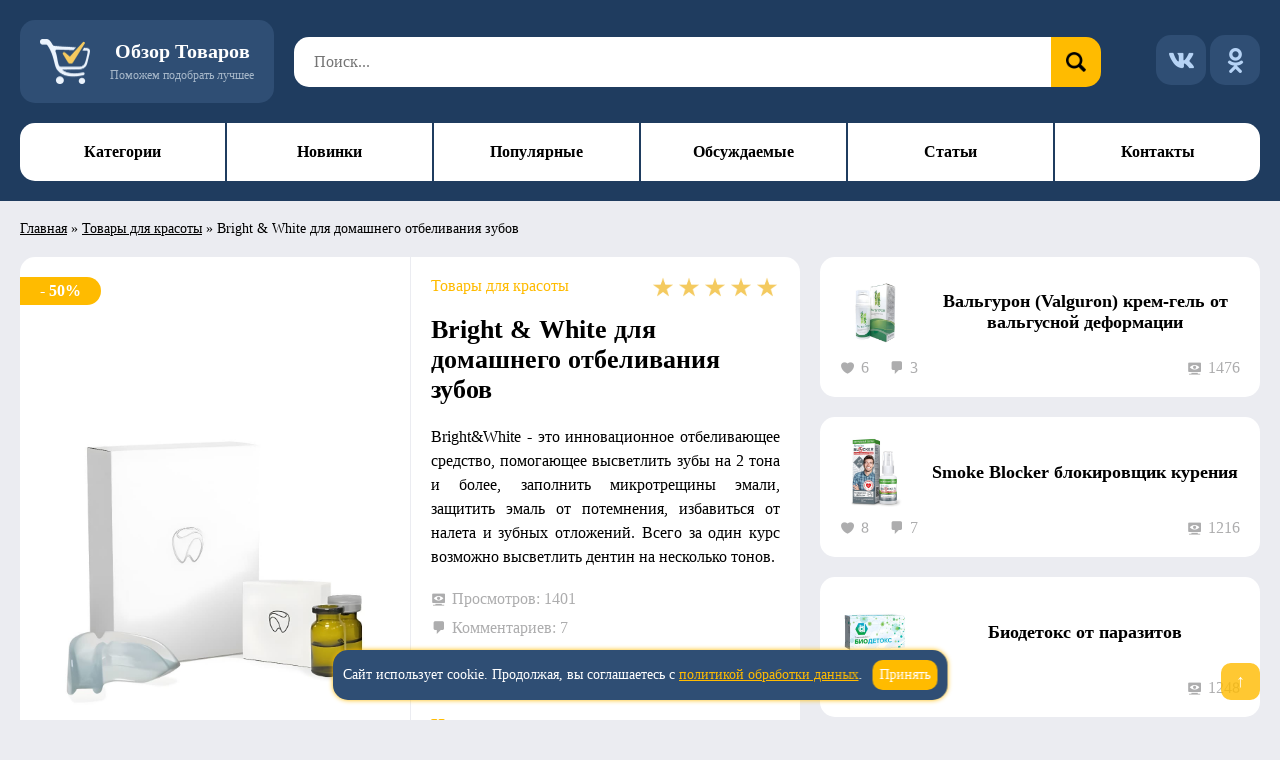

--- FILE ---
content_type: text/html; charset=UTF-8
request_url: https://tovary-obzor.ru/tovary-dlya-krasoty/bright-and-white
body_size: 19777
content:
<!DOCTYPE html>
<html lang="ru-RU" prefix="og: https://ogp.me/ns#">
<head>
<title>Bright &amp; White для отбеливания зубов (9 фото): купить, цена, отзывы, обзор</title>
	<meta charset="UTF-8">
	<meta name="viewport" content="width=device-width, initial-scale=1.0">
	<meta name="theme-color" content="#1F3C5F">
	<link rel="manifest" href="https://tovary-obzor.ru/wp-content/themes/tovar/js/manifest.json">
	
<!-- SEO от Rank Math - https://rankmath.com/ -->
<meta name="description" content="Купить Bright &amp; White - средство для домашнего отбеливания зубов. Быстрый и долгий эффект! Скидка 50% - цена 147 руб. Доставка по России и СНГ."/>
<meta name="robots" content="follow, index, max-snippet:-1, max-video-preview:-1, max-image-preview:large"/>
<link rel="canonical" href="https://tovary-obzor.ru/tovary-dlya-krasoty/bright-and-white" />
<meta property="og:locale" content="ru_RU" />
<meta property="og:type" content="article" />
<meta property="og:title" content="Bright &amp; White для отбеливания зубов (9 фото): купить, цена, отзывы, обзор" />
<meta property="og:description" content="Купить Bright &amp; White - средство для домашнего отбеливания зубов. Быстрый и долгий эффект! Скидка 50% - цена 147 руб. Доставка по России и СНГ." />
<meta property="og:url" content="https://tovary-obzor.ru/tovary-dlya-krasoty/bright-and-white" />
<meta property="og:site_name" content="Обзор товаров в интернете: поможем выбрать и заказать" />
<meta property="article:tag" content="Для зубов" />
<meta property="article:tag" content="Для красоты" />
<meta property="article:section" content="Товары для красоты" />
<meta property="og:updated_time" content="2024-02-25T16:35:20+03:00" />
<meta property="fb:admins" content="admin" />
<meta property="og:image" content="https://tovary-obzor.ru/wp-content/uploads/2019/10/1-17.jpg" />
<meta property="og:image:secure_url" content="https://tovary-obzor.ru/wp-content/uploads/2019/10/1-17.jpg" />
<meta property="og:image:width" content="800" />
<meta property="og:image:height" content="800" />
<meta property="og:image:alt" content="Bright &amp; White для домашнего отбеливания зубов" />
<meta property="og:image:type" content="image/jpeg" />
<meta property="article:published_time" content="2019-10-17T18:50:11+03:00" />
<meta property="article:modified_time" content="2024-02-25T16:35:20+03:00" />
<meta name="twitter:card" content="summary_large_image" />
<meta name="twitter:title" content="Bright &amp; White для отбеливания зубов (9 фото): купить, цена, отзывы, обзор" />
<meta name="twitter:description" content="Купить Bright &amp; White - средство для домашнего отбеливания зубов. Быстрый и долгий эффект! Скидка 50% - цена 147 руб. Доставка по России и СНГ." />
<meta name="twitter:image" content="https://tovary-obzor.ru/wp-content/uploads/2019/10/1-17.jpg" />
<meta name="twitter:label1" content="Автор" />
<meta name="twitter:data1" content="Евгения Евтушенко" />
<meta name="twitter:label2" content="Время чтения" />
<meta name="twitter:data2" content="3 минуты" />
<script type="application/ld+json" class="rank-math-schema">{"@context":"https://schema.org","@graph":[{"@type":["Person","Organization"],"@id":"https://tovary-obzor.ru/#person","name":"\u041e\u0431\u0437\u043e\u0440 \u0442\u043e\u0432\u0430\u0440\u043e\u0432 \u0432 \u0438\u043d\u0442\u0435\u0440\u043d\u0435\u0442\u0435: \u043f\u043e\u043c\u043e\u0436\u0435\u043c \u0432\u044b\u0431\u0440\u0430\u0442\u044c \u0438 \u0437\u0430\u043a\u0430\u0437\u0430\u0442\u044c","logo":{"@type":"ImageObject","@id":"https://tovary-obzor.ru/#logo","url":"https://tovary-obzor.ru/wp-content/uploads/2025/03/favicon.png","contentUrl":"https://tovary-obzor.ru/wp-content/uploads/2025/03/favicon.png","caption":"\u041e\u0431\u0437\u043e\u0440 \u0442\u043e\u0432\u0430\u0440\u043e\u0432 \u0432 \u0438\u043d\u0442\u0435\u0440\u043d\u0435\u0442\u0435: \u043f\u043e\u043c\u043e\u0436\u0435\u043c \u0432\u044b\u0431\u0440\u0430\u0442\u044c \u0438 \u0437\u0430\u043a\u0430\u0437\u0430\u0442\u044c","inLanguage":"ru-RU","width":"512","height":"512"},"image":{"@type":"ImageObject","@id":"https://tovary-obzor.ru/#logo","url":"https://tovary-obzor.ru/wp-content/uploads/2025/03/favicon.png","contentUrl":"https://tovary-obzor.ru/wp-content/uploads/2025/03/favicon.png","caption":"\u041e\u0431\u0437\u043e\u0440 \u0442\u043e\u0432\u0430\u0440\u043e\u0432 \u0432 \u0438\u043d\u0442\u0435\u0440\u043d\u0435\u0442\u0435: \u043f\u043e\u043c\u043e\u0436\u0435\u043c \u0432\u044b\u0431\u0440\u0430\u0442\u044c \u0438 \u0437\u0430\u043a\u0430\u0437\u0430\u0442\u044c","inLanguage":"ru-RU","width":"512","height":"512"}},{"@type":"WebSite","@id":"https://tovary-obzor.ru/#website","url":"https://tovary-obzor.ru","name":"\u041e\u0431\u0437\u043e\u0440 \u0442\u043e\u0432\u0430\u0440\u043e\u0432 \u0432 \u0438\u043d\u0442\u0435\u0440\u043d\u0435\u0442\u0435: \u043f\u043e\u043c\u043e\u0436\u0435\u043c \u0432\u044b\u0431\u0440\u0430\u0442\u044c \u0438 \u0437\u0430\u043a\u0430\u0437\u0430\u0442\u044c","alternateName":"\u041e\u0431\u0437\u043e\u0440 \u0442\u043e\u0432\u0430\u0440\u043e\u0432 \u0432 \u0438\u043d\u0442\u0435\u0440\u043d\u0435\u0442\u0435","publisher":{"@id":"https://tovary-obzor.ru/#person"},"inLanguage":"ru-RU"},{"@type":"ImageObject","@id":"https://tovary-obzor.ru/wp-content/uploads/2019/10/1-17.jpg","url":"https://tovary-obzor.ru/wp-content/uploads/2019/10/1-17.jpg","width":"800","height":"800","caption":"Bright &amp; White \u0434\u043b\u044f \u0434\u043e\u043c\u0430\u0448\u043d\u0435\u0433\u043e \u043e\u0442\u0431\u0435\u043b\u0438\u0432\u0430\u043d\u0438\u044f \u0437\u0443\u0431\u043e\u0432","inLanguage":"ru-RU"},{"@type":"BreadcrumbList","@id":"https://tovary-obzor.ru/tovary-dlya-krasoty/bright-and-white#breadcrumb","itemListElement":[{"@type":"ListItem","position":"1","item":{"@id":"/","name":"\u0413\u043b\u0430\u0432\u043d\u0430\u044f"}},{"@type":"ListItem","position":"2","item":{"@id":"https://tovary-obzor.ru/tovary-dlya-krasoty","name":"\u0422\u043e\u0432\u0430\u0440\u044b \u0434\u043b\u044f \u043a\u0440\u0430\u0441\u043e\u0442\u044b"}},{"@type":"ListItem","position":"3","item":{"@id":"https://tovary-obzor.ru/tovary-dlya-krasoty/bright-and-white","name":"Bright &#038; White \u0434\u043b\u044f \u0434\u043e\u043c\u0430\u0448\u043d\u0435\u0433\u043e \u043e\u0442\u0431\u0435\u043b\u0438\u0432\u0430\u043d\u0438\u044f \u0437\u0443\u0431\u043e\u0432"}}]},{"@type":"WebPage","@id":"https://tovary-obzor.ru/tovary-dlya-krasoty/bright-and-white#webpage","url":"https://tovary-obzor.ru/tovary-dlya-krasoty/bright-and-white","name":"Bright &amp; White \u0434\u043b\u044f \u043e\u0442\u0431\u0435\u043b\u0438\u0432\u0430\u043d\u0438\u044f \u0437\u0443\u0431\u043e\u0432 (9 \u0444\u043e\u0442\u043e): \u043a\u0443\u043f\u0438\u0442\u044c, \u0446\u0435\u043d\u0430, \u043e\u0442\u0437\u044b\u0432\u044b, \u043e\u0431\u0437\u043e\u0440","datePublished":"2019-10-17T18:50:11+03:00","dateModified":"2024-02-25T16:35:20+03:00","isPartOf":{"@id":"https://tovary-obzor.ru/#website"},"primaryImageOfPage":{"@id":"https://tovary-obzor.ru/wp-content/uploads/2019/10/1-17.jpg"},"inLanguage":"ru-RU","breadcrumb":{"@id":"https://tovary-obzor.ru/tovary-dlya-krasoty/bright-and-white#breadcrumb"}},{"@type":"Person","@id":"https://tovary-obzor.ru/tovary-dlya-krasoty/bright-and-white#author","name":"\u0415\u0432\u0433\u0435\u043d\u0438\u044f \u0415\u0432\u0442\u0443\u0448\u0435\u043d\u043a\u043e","image":{"@type":"ImageObject","@id":"https://secure.gravatar.com/avatar/bbfa7a80f869aac86a09b5ac234efa779fd022d3a86b31b7bf8b9ef7da916a26?s=96&amp;d=mm&amp;r=g","url":"https://secure.gravatar.com/avatar/bbfa7a80f869aac86a09b5ac234efa779fd022d3a86b31b7bf8b9ef7da916a26?s=96&amp;d=mm&amp;r=g","caption":"\u0415\u0432\u0433\u0435\u043d\u0438\u044f \u0415\u0432\u0442\u0443\u0448\u0435\u043d\u043a\u043e","inLanguage":"ru-RU"}},{"@type":"BlogPosting","headline":"Bright &amp; White \u0434\u043b\u044f \u043e\u0442\u0431\u0435\u043b\u0438\u0432\u0430\u043d\u0438\u044f \u0437\u0443\u0431\u043e\u0432 (9 \u0444\u043e\u0442\u043e): \u043a\u0443\u043f\u0438\u0442\u044c, \u0446\u0435\u043d\u0430, \u043e\u0442\u0437\u044b\u0432\u044b, \u043e\u0431\u0437\u043e\u0440","keywords":"Bright &amp; White","datePublished":"2019-10-17T18:50:11+03:00","dateModified":"2024-02-25T16:35:20+03:00","articleSection":"\u0422\u043e\u0432\u0430\u0440\u044b \u0434\u043b\u044f \u043a\u0440\u0430\u0441\u043e\u0442\u044b","author":{"@id":"https://tovary-obzor.ru/tovary-dlya-krasoty/bright-and-white#author","name":"\u0415\u0432\u0433\u0435\u043d\u0438\u044f \u0415\u0432\u0442\u0443\u0448\u0435\u043d\u043a\u043e"},"publisher":{"@id":"https://tovary-obzor.ru/#person"},"description":"\u041a\u0443\u043f\u0438\u0442\u044c Bright &amp; White - \u0441\u0440\u0435\u0434\u0441\u0442\u0432\u043e \u0434\u043b\u044f \u0434\u043e\u043c\u0430\u0448\u043d\u0435\u0433\u043e \u043e\u0442\u0431\u0435\u043b\u0438\u0432\u0430\u043d\u0438\u044f \u0437\u0443\u0431\u043e\u0432. \u0411\u044b\u0441\u0442\u0440\u044b\u0439 \u0438 \u0434\u043e\u043b\u0433\u0438\u0439 \u044d\u0444\u0444\u0435\u043a\u0442! \u0421\u043a\u0438\u0434\u043a\u0430 50% - \u0446\u0435\u043d\u0430 147 \u0440\u0443\u0431. \u0414\u043e\u0441\u0442\u0430\u0432\u043a\u0430 \u043f\u043e \u0420\u043e\u0441\u0441\u0438\u0438 \u0438 \u0421\u041d\u0413.","name":"Bright &amp; White \u0434\u043b\u044f \u043e\u0442\u0431\u0435\u043b\u0438\u0432\u0430\u043d\u0438\u044f \u0437\u0443\u0431\u043e\u0432 (9 \u0444\u043e\u0442\u043e): \u043a\u0443\u043f\u0438\u0442\u044c, \u0446\u0435\u043d\u0430, \u043e\u0442\u0437\u044b\u0432\u044b, \u043e\u0431\u0437\u043e\u0440","@id":"https://tovary-obzor.ru/tovary-dlya-krasoty/bright-and-white#richSnippet","isPartOf":{"@id":"https://tovary-obzor.ru/tovary-dlya-krasoty/bright-and-white#webpage"},"image":{"@id":"https://tovary-obzor.ru/wp-content/uploads/2019/10/1-17.jpg"},"inLanguage":"ru-RU","mainEntityOfPage":{"@id":"https://tovary-obzor.ru/tovary-dlya-krasoty/bright-and-white#webpage"}}]}</script>
<!-- /Rank Math WordPress SEO плагин -->

<link rel='stylesheet' id='wp-postratings-css' href='https://tovary-obzor.ru/wp-content/plugins/wp-postratings/css/postratings-css.css' type='text/css' media='all' />
<link rel='stylesheet' id='dashicons-css' href='https://tovary-obzor.ru/wp-includes/css/dashicons.min.css' type='text/css' media='all' />
<link rel='stylesheet' id='theme-style-css' href='https://tovary-obzor.ru/wp-content/themes/tovar/css/style.css' type='text/css' media='all' />
<link rel='stylesheet' id='custom-lightbox-css' href='https://tovary-obzor.ru/wp-content/themes/tovar/css/lightbox.css' type='text/css' media='all' />
<script type="text/javascript" src="https://tovary-obzor.ru/wp-includes/js/jquery/jquery.min.js" id="jquery-core-js"></script>
<link rel="icon" href="https://tovary-obzor.ru/wp-content/uploads/2025/03/favicon.png" sizes="32x32" />
<link rel="icon" href="https://tovary-obzor.ru/wp-content/uploads/2025/03/favicon.png" sizes="192x192" />
<link rel="apple-touch-icon" href="https://tovary-obzor.ru/wp-content/uploads/2025/03/favicon.png" />
<meta name="msapplication-TileImage" content="https://tovary-obzor.ru/wp-content/uploads/2025/03/favicon.png" />
<style id='global-styles-inline-css' type='text/css'>
:root{--wp--preset--aspect-ratio--square: 1;--wp--preset--aspect-ratio--4-3: 4/3;--wp--preset--aspect-ratio--3-4: 3/4;--wp--preset--aspect-ratio--3-2: 3/2;--wp--preset--aspect-ratio--2-3: 2/3;--wp--preset--aspect-ratio--16-9: 16/9;--wp--preset--aspect-ratio--9-16: 9/16;--wp--preset--color--black: #000000;--wp--preset--color--cyan-bluish-gray: #abb8c3;--wp--preset--color--white: #ffffff;--wp--preset--color--pale-pink: #f78da7;--wp--preset--color--vivid-red: #cf2e2e;--wp--preset--color--luminous-vivid-orange: #ff6900;--wp--preset--color--luminous-vivid-amber: #fcb900;--wp--preset--color--light-green-cyan: #7bdcb5;--wp--preset--color--vivid-green-cyan: #00d084;--wp--preset--color--pale-cyan-blue: #8ed1fc;--wp--preset--color--vivid-cyan-blue: #0693e3;--wp--preset--color--vivid-purple: #9b51e0;--wp--preset--gradient--vivid-cyan-blue-to-vivid-purple: linear-gradient(135deg,rgb(6,147,227) 0%,rgb(155,81,224) 100%);--wp--preset--gradient--light-green-cyan-to-vivid-green-cyan: linear-gradient(135deg,rgb(122,220,180) 0%,rgb(0,208,130) 100%);--wp--preset--gradient--luminous-vivid-amber-to-luminous-vivid-orange: linear-gradient(135deg,rgb(252,185,0) 0%,rgb(255,105,0) 100%);--wp--preset--gradient--luminous-vivid-orange-to-vivid-red: linear-gradient(135deg,rgb(255,105,0) 0%,rgb(207,46,46) 100%);--wp--preset--gradient--very-light-gray-to-cyan-bluish-gray: linear-gradient(135deg,rgb(238,238,238) 0%,rgb(169,184,195) 100%);--wp--preset--gradient--cool-to-warm-spectrum: linear-gradient(135deg,rgb(74,234,220) 0%,rgb(151,120,209) 20%,rgb(207,42,186) 40%,rgb(238,44,130) 60%,rgb(251,105,98) 80%,rgb(254,248,76) 100%);--wp--preset--gradient--blush-light-purple: linear-gradient(135deg,rgb(255,206,236) 0%,rgb(152,150,240) 100%);--wp--preset--gradient--blush-bordeaux: linear-gradient(135deg,rgb(254,205,165) 0%,rgb(254,45,45) 50%,rgb(107,0,62) 100%);--wp--preset--gradient--luminous-dusk: linear-gradient(135deg,rgb(255,203,112) 0%,rgb(199,81,192) 50%,rgb(65,88,208) 100%);--wp--preset--gradient--pale-ocean: linear-gradient(135deg,rgb(255,245,203) 0%,rgb(182,227,212) 50%,rgb(51,167,181) 100%);--wp--preset--gradient--electric-grass: linear-gradient(135deg,rgb(202,248,128) 0%,rgb(113,206,126) 100%);--wp--preset--gradient--midnight: linear-gradient(135deg,rgb(2,3,129) 0%,rgb(40,116,252) 100%);--wp--preset--font-size--small: 13px;--wp--preset--font-size--medium: 20px;--wp--preset--font-size--large: 36px;--wp--preset--font-size--x-large: 42px;--wp--preset--spacing--20: 0.44rem;--wp--preset--spacing--30: 0.67rem;--wp--preset--spacing--40: 1rem;--wp--preset--spacing--50: 1.5rem;--wp--preset--spacing--60: 2.25rem;--wp--preset--spacing--70: 3.38rem;--wp--preset--spacing--80: 5.06rem;--wp--preset--shadow--natural: 6px 6px 9px rgba(0, 0, 0, 0.2);--wp--preset--shadow--deep: 12px 12px 50px rgba(0, 0, 0, 0.4);--wp--preset--shadow--sharp: 6px 6px 0px rgba(0, 0, 0, 0.2);--wp--preset--shadow--outlined: 6px 6px 0px -3px rgb(255, 255, 255), 6px 6px rgb(0, 0, 0);--wp--preset--shadow--crisp: 6px 6px 0px rgb(0, 0, 0);}:where(.is-layout-flex){gap: 0.5em;}:where(.is-layout-grid){gap: 0.5em;}body .is-layout-flex{display: flex;}.is-layout-flex{flex-wrap: wrap;align-items: center;}.is-layout-flex > :is(*, div){margin: 0;}body .is-layout-grid{display: grid;}.is-layout-grid > :is(*, div){margin: 0;}:where(.wp-block-columns.is-layout-flex){gap: 2em;}:where(.wp-block-columns.is-layout-grid){gap: 2em;}:where(.wp-block-post-template.is-layout-flex){gap: 1.25em;}:where(.wp-block-post-template.is-layout-grid){gap: 1.25em;}.has-black-color{color: var(--wp--preset--color--black) !important;}.has-cyan-bluish-gray-color{color: var(--wp--preset--color--cyan-bluish-gray) !important;}.has-white-color{color: var(--wp--preset--color--white) !important;}.has-pale-pink-color{color: var(--wp--preset--color--pale-pink) !important;}.has-vivid-red-color{color: var(--wp--preset--color--vivid-red) !important;}.has-luminous-vivid-orange-color{color: var(--wp--preset--color--luminous-vivid-orange) !important;}.has-luminous-vivid-amber-color{color: var(--wp--preset--color--luminous-vivid-amber) !important;}.has-light-green-cyan-color{color: var(--wp--preset--color--light-green-cyan) !important;}.has-vivid-green-cyan-color{color: var(--wp--preset--color--vivid-green-cyan) !important;}.has-pale-cyan-blue-color{color: var(--wp--preset--color--pale-cyan-blue) !important;}.has-vivid-cyan-blue-color{color: var(--wp--preset--color--vivid-cyan-blue) !important;}.has-vivid-purple-color{color: var(--wp--preset--color--vivid-purple) !important;}.has-black-background-color{background-color: var(--wp--preset--color--black) !important;}.has-cyan-bluish-gray-background-color{background-color: var(--wp--preset--color--cyan-bluish-gray) !important;}.has-white-background-color{background-color: var(--wp--preset--color--white) !important;}.has-pale-pink-background-color{background-color: var(--wp--preset--color--pale-pink) !important;}.has-vivid-red-background-color{background-color: var(--wp--preset--color--vivid-red) !important;}.has-luminous-vivid-orange-background-color{background-color: var(--wp--preset--color--luminous-vivid-orange) !important;}.has-luminous-vivid-amber-background-color{background-color: var(--wp--preset--color--luminous-vivid-amber) !important;}.has-light-green-cyan-background-color{background-color: var(--wp--preset--color--light-green-cyan) !important;}.has-vivid-green-cyan-background-color{background-color: var(--wp--preset--color--vivid-green-cyan) !important;}.has-pale-cyan-blue-background-color{background-color: var(--wp--preset--color--pale-cyan-blue) !important;}.has-vivid-cyan-blue-background-color{background-color: var(--wp--preset--color--vivid-cyan-blue) !important;}.has-vivid-purple-background-color{background-color: var(--wp--preset--color--vivid-purple) !important;}.has-black-border-color{border-color: var(--wp--preset--color--black) !important;}.has-cyan-bluish-gray-border-color{border-color: var(--wp--preset--color--cyan-bluish-gray) !important;}.has-white-border-color{border-color: var(--wp--preset--color--white) !important;}.has-pale-pink-border-color{border-color: var(--wp--preset--color--pale-pink) !important;}.has-vivid-red-border-color{border-color: var(--wp--preset--color--vivid-red) !important;}.has-luminous-vivid-orange-border-color{border-color: var(--wp--preset--color--luminous-vivid-orange) !important;}.has-luminous-vivid-amber-border-color{border-color: var(--wp--preset--color--luminous-vivid-amber) !important;}.has-light-green-cyan-border-color{border-color: var(--wp--preset--color--light-green-cyan) !important;}.has-vivid-green-cyan-border-color{border-color: var(--wp--preset--color--vivid-green-cyan) !important;}.has-pale-cyan-blue-border-color{border-color: var(--wp--preset--color--pale-cyan-blue) !important;}.has-vivid-cyan-blue-border-color{border-color: var(--wp--preset--color--vivid-cyan-blue) !important;}.has-vivid-purple-border-color{border-color: var(--wp--preset--color--vivid-purple) !important;}.has-vivid-cyan-blue-to-vivid-purple-gradient-background{background: var(--wp--preset--gradient--vivid-cyan-blue-to-vivid-purple) !important;}.has-light-green-cyan-to-vivid-green-cyan-gradient-background{background: var(--wp--preset--gradient--light-green-cyan-to-vivid-green-cyan) !important;}.has-luminous-vivid-amber-to-luminous-vivid-orange-gradient-background{background: var(--wp--preset--gradient--luminous-vivid-amber-to-luminous-vivid-orange) !important;}.has-luminous-vivid-orange-to-vivid-red-gradient-background{background: var(--wp--preset--gradient--luminous-vivid-orange-to-vivid-red) !important;}.has-very-light-gray-to-cyan-bluish-gray-gradient-background{background: var(--wp--preset--gradient--very-light-gray-to-cyan-bluish-gray) !important;}.has-cool-to-warm-spectrum-gradient-background{background: var(--wp--preset--gradient--cool-to-warm-spectrum) !important;}.has-blush-light-purple-gradient-background{background: var(--wp--preset--gradient--blush-light-purple) !important;}.has-blush-bordeaux-gradient-background{background: var(--wp--preset--gradient--blush-bordeaux) !important;}.has-luminous-dusk-gradient-background{background: var(--wp--preset--gradient--luminous-dusk) !important;}.has-pale-ocean-gradient-background{background: var(--wp--preset--gradient--pale-ocean) !important;}.has-electric-grass-gradient-background{background: var(--wp--preset--gradient--electric-grass) !important;}.has-midnight-gradient-background{background: var(--wp--preset--gradient--midnight) !important;}.has-small-font-size{font-size: var(--wp--preset--font-size--small) !important;}.has-medium-font-size{font-size: var(--wp--preset--font-size--medium) !important;}.has-large-font-size{font-size: var(--wp--preset--font-size--large) !important;}.has-x-large-font-size{font-size: var(--wp--preset--font-size--x-large) !important;}
/*# sourceURL=global-styles-inline-css */
</style>
</head>
<body class="">
		<header itemscope itemtype="https://schema.org/WPHeader" role="banner">
		<div class="container" id="top-top">
			<a href="https://tovary-obzor.ru/" class="logo">
				<div class="title">Обзор Товаров</div>
				<div class="logotxt">Поможем подобрать лучшее</div>
			</a>
			<div class="search" itemscope itemtype="https://schema.org/WebSite">
				<link itemprop="url" content="https://tovary-obzor.ru/">
				<form role="search" method="get" action="https://tovary-obzor.ru/"
					itemprop="potentialAction" itemscope itemtype="https://schema.org/SearchAction">
					<meta itemprop="target" content="https://tovary-obzor.ru/?s=s">
					<input itemprop="query-input" name="s" placeholder="Поиск..." type="search" required aria-label="Поиск по сайту">
					<button type="submit" title="Поиск" aria-label="Искать"></button>
				</form>
			</div>
			<div class="social">
				<a rel="noopener noreferrer" target="_blank" class="vk" title="Вконтакте" href="https://vk.com/tovary_obzor" aria-label="Вконтакте"></a>
				<a rel="noopener noreferrer" target="_blank" class="ok" title="Одноклассники" href="https://ok.ru/obzor.tovarov" aria-label="Одноклассники"></a>
			</div>
			<button class="menu-icon" aria-label="Открыть меню" aria-expanded="false" aria-controls="main-menu">
				<span></span><span></span><span></span><span></span>
			</button>
		</div>
		<nav id="main-menu" class="menu" aria-label="Главное меню">
			<div class="container">
				<button class="close" aria-label="Закрыть меню"></button>
				<div class="search">
					<form action="https://tovary-obzor.ru/" method="get">
						<input type="search" placeholder="Поиск..." name="s" aria-label="Поиск по сайту">
						<button type="submit" aria-label="Поиск"></button>
					</form>
				</div>
				<div class="punkty" itemscope itemtype="https://schema.org/SiteNavigationElement">
					<a itemprop="url" href="https://tovary-obzor.ru/podborki">Категории</a>
					<a itemprop="url" href="https://tovary-obzor.ru/novinki">Новинки</a>
					<a itemprop="url" href="https://tovary-obzor.ru/popular">Популярные</a>
					<a itemprop="url" href="https://tovary-obzor.ru/discussed">Обсуждаемые</a>
					<a itemprop="url" href="https://tovary-obzor.ru/articles">Статьи</a>
					<a itemprop="url" href="https://tovary-obzor.ru/contacts">Контакты</a>
				</div>
			</div>
			<div class="mask"></div>
		</nav>
	</header>
	<main itemscope itemtype="https://schema.org/WebPage">
					<div class="container">
				<nav aria-label="breadcrumbs" class="rank-math-breadcrumb"><p><a href="/">Главная</a><span class="separator"> &raquo; </span><a href="https://tovary-obzor.ru/tovary-dlya-krasoty">Товары для красоты</a><span class="separator"> &raquo; </span><span class="last">Bright &#038; White для домашнего отбеливания зубов</span></p></nav>			</div>
		
<div class="tovar">
	<div class="container">
		<!-- ============================================ -->
		<!-- САЙДБАР С ПОХОЖИМИ ТОВАРАМИ -->
		<!-- ============================================ -->
		<div class="tov-right">
			<aside role="complementary" aria-label="Похожие товары">
						<a href="https://tovary-obzor.ru/tovary-dlya-zdorovya/valguron" class="item">
			<div class="mini-item">
				<img width="70" height="70" src="https://tovary-obzor.ru/wp-content/uploads/2019/02/1-39.jpg" class="attachment-70x70 size-70x70 wp-post-image" alt="Вальгурон (Valguron) крем-гель от вальгусной деформации" loading="lazy" fetchpriority="low" decoding="async" title="Вальгурон (Valguron) крем-гель от вальгусной деформации">				<div class="title">Вальгурон (Valguron) крем-гель от вальгусной деформации</div>
			</div>
			<div class="opis">
				<span class="likes" aria-label="Нравится">6</span>
				<span class="comments" aria-label="Комментарии">
					3				</span>
				<span class="shows" aria-label="Просмотры">1476</span>
			</div>
		</a>
				<a href="https://tovary-obzor.ru/tovary-dlya-zdorovya/smoke-blocker" class="item">
			<div class="mini-item">
				<img width="70" height="70" src="https://tovary-obzor.ru/wp-content/uploads/2019/11/1-8.jpg" class="attachment-70x70 size-70x70 wp-post-image" alt="Smoke Blocker блокировщик курения" loading="lazy" fetchpriority="low" decoding="async" title="Smoke Blocker блокировщик курения">				<div class="title">Smoke Blocker блокировщик курения</div>
			</div>
			<div class="opis">
				<span class="likes" aria-label="Нравится">8</span>
				<span class="comments" aria-label="Комментарии">
					7				</span>
				<span class="shows" aria-label="Просмотры">1216</span>
			</div>
		</a>
				<a href="https://tovary-obzor.ru/tovary-dlya-zdorovya/biodetoks" class="item">
			<div class="mini-item">
				<img width="70" height="70" src="https://tovary-obzor.ru/wp-content/uploads/2018/05/1-52.jpg" class="attachment-70x70 size-70x70 wp-post-image" alt="Биодетокс от паразитов" loading="lazy" fetchpriority="low" decoding="async" title="Биодетокс от паразитов">				<div class="title">Биодетокс от паразитов</div>
			</div>
			<div class="opis">
				<span class="likes" aria-label="Нравится">6</span>
				<span class="comments" aria-label="Комментарии">
					3				</span>
				<span class="shows" aria-label="Просмотры">1248</span>
			</div>
		</a>
				<a href="https://tovary-obzor.ru/tovary-dlya-zdorovya/articulat" class="item">
			<div class="mini-item">
				<img width="70" height="70" src="https://tovary-obzor.ru/wp-content/uploads/2019/09/1-5.jpg" class="attachment-70x70 size-70x70 wp-post-image" alt="Articulat (Артикулат) для суставов" loading="lazy" fetchpriority="low" decoding="async" title="Articulat (Артикулат) для суставов">				<div class="title">Articulat (Артикулат) для суставов</div>
			</div>
			<div class="opis">
				<span class="likes" aria-label="Нравится">7</span>
				<span class="comments" aria-label="Комментарии">
					3				</span>
				<span class="shows" aria-label="Просмотры">1438</span>
			</div>
		</a>
				<a href="https://tovary-obzor.ru/tovary-dlya-krasoty/maxislim-complex" class="item">
			<div class="mini-item">
				<img width="70" height="70" src="https://tovary-obzor.ru/wp-content/uploads/2019/06/1-23.jpg" class="attachment-70x70 size-70x70 wp-post-image" alt="MaxiSlim Complex (МаксиСлим Комплекс) для похудения" loading="lazy" fetchpriority="low" decoding="async" title="MaxiSlim Complex (МаксиСлим Комплекс) для похудения">				<div class="title">MaxiSlim Complex (МаксиСлим Комплекс) для похудения</div>
			</div>
			<div class="opis">
				<span class="likes" aria-label="Нравится">6</span>
				<span class="comments" aria-label="Комментарии">
					3				</span>
				<span class="shows" aria-label="Просмотры">1185</span>
			</div>
		</a>
				<a href="https://tovary-obzor.ru/tovary-dlya-zdorovya/predstakaps" class="item">
			<div class="mini-item">
				<img width="70" height="70" src="https://tovary-obzor.ru/wp-content/uploads/2018/10/1-8.jpg" class="attachment-70x70 size-70x70 wp-post-image" alt="Предстакапс от простатита" loading="lazy" fetchpriority="low" decoding="async" title="Предстакапс от простатита">				<div class="title">Предстакапс от простатита</div>
			</div>
			<div class="opis">
				<span class="likes" aria-label="Нравится">12</span>
				<span class="comments" aria-label="Комментарии">
					3				</span>
				<span class="shows" aria-label="Просмотры">1312</span>
			</div>
		</a>
				<a href="https://tovary-obzor.ru/tovary-dlya-krasoty/mabel-meg" class="item">
			<div class="mini-item">
				<img width="70" height="70" src="https://tovary-obzor.ru/wp-content/uploads/2017/10/1-91.jpg" class="attachment-70x70 size-70x70 wp-post-image" alt="Mabel Meg сыворотка для кожи" loading="lazy" fetchpriority="low" decoding="async" title="Mabel Meg сыворотка для кожи">				<div class="title">Mabel Meg сыворотка для кожи</div>
			</div>
			<div class="opis">
				<span class="likes" aria-label="Нравится">8</span>
				<span class="comments" aria-label="Комментарии">
					3				</span>
				<span class="shows" aria-label="Просмотры">1394</span>
			</div>
		</a>
				<a href="https://tovary-obzor.ru/tovary-dlya-zdorovya/gistanol-neo" class="item">
			<div class="mini-item">
				<img width="70" height="70" src="https://tovary-obzor.ru/wp-content/uploads/2018/06/1-55.jpg" class="attachment-70x70 size-70x70 wp-post-image" alt="Гистанол Нео от аллергии" loading="lazy" fetchpriority="low" decoding="async" title="Гистанол Нео от аллергии">				<div class="title">Гистанол Нео от аллергии</div>
			</div>
			<div class="opis">
				<span class="likes" aria-label="Нравится">8</span>
				<span class="comments" aria-label="Комментарии">
					3				</span>
				<span class="shows" aria-label="Просмотры">1479</span>
			</div>
		</a>
					</aside>
		</div>

		<!-- ============================================ -->
		<!-- ОСНОВНОЙ КОНТЕНТ -->
		<!-- ============================================ -->
		<div class="tov-center" itemscope itemtype="https://schema.org/Product">
			<!-- Schema.org разметка -->
			<meta itemprop="sku" content="product-34578">
			<meta itemprop="mpn" content="34578">
			<link itemprop="url" href="https://tovary-obzor.ru/tovary-dlya-krasoty/bright-and-white">
			
			<div itemprop="brand" itemscope itemtype="https://schema.org/Brand">
				<meta itemprop="name" content="Обзор товаров в интернете: поможем выбрать и заказать">
			</div>

			<div class="together">
				<div class="tov-img">
											<span class="check">- 50%</span>
										<img width="800" height="800" src="https://tovary-obzor.ru/wp-content/uploads/2019/10/1-17.jpg" class="img wp-post-image" alt="Bright &#038; White для домашнего отбеливания зубов - фото товара" itemprop="image" fetchpriority="high" decoding="async" title="Bright &amp; White для домашнего отбеливания зубов">				</div>

				<div class="tov-desc">
											<div class="rate" itemprop="aggregateRating" itemscope itemtype="https://schema.org/AggregateRating">
							<meta itemprop="ratingValue" content="5">
							<meta itemprop="reviewCount" content="7">
							<meta itemprop="bestRating" content="5">
							<meta itemprop="worstRating" content="1">
							<div id="post-ratings-34578" class="post-ratings" itemscope itemtype="https://schema.org/Article" data-nonce="859b9945af"><img id="rating_34578_1" src="https://tovary-obzor.ru/wp-content/plugins/wp-postratings/images/stars_custom/rating_on.gif" alt="1 Звезда" title="1 Звезда" onmouseover="current_rating(34578, 1, '1 Звезда');" onmouseout="ratings_off(5, 0, 0);" onclick="rate_post();" onkeypress="rate_post();" style="cursor: pointer; border: 0px;" /><img id="rating_34578_2" src="https://tovary-obzor.ru/wp-content/plugins/wp-postratings/images/stars_custom/rating_on.gif" alt="2 Звезды" title="2 Звезды" onmouseover="current_rating(34578, 2, '2 Звезды');" onmouseout="ratings_off(5, 0, 0);" onclick="rate_post();" onkeypress="rate_post();" style="cursor: pointer; border: 0px;" /><img id="rating_34578_3" src="https://tovary-obzor.ru/wp-content/plugins/wp-postratings/images/stars_custom/rating_on.gif" alt="3 Звезды" title="3 Звезды" onmouseover="current_rating(34578, 3, '3 Звезды');" onmouseout="ratings_off(5, 0, 0);" onclick="rate_post();" onkeypress="rate_post();" style="cursor: pointer; border: 0px;" /><img id="rating_34578_4" src="https://tovary-obzor.ru/wp-content/plugins/wp-postratings/images/stars_custom/rating_on.gif" alt="4 Звезды" title="4 Звезды" onmouseover="current_rating(34578, 4, '4 Звезды');" onmouseout="ratings_off(5, 0, 0);" onclick="rate_post();" onkeypress="rate_post();" style="cursor: pointer; border: 0px;" /><img id="rating_34578_5" src="https://tovary-obzor.ru/wp-content/plugins/wp-postratings/images/stars_custom/rating_on.gif" alt="5 Звезд" title="5 Звезд" onmouseover="current_rating(34578, 5, '5 Звезд');" onmouseout="ratings_off(5, 0, 0);" onclick="rate_post();" onkeypress="rate_post();" style="cursor: pointer; border: 0px;" /><meta itemprop="name" content="Bright &#038; White для домашнего отбеливания зубов" /><meta itemprop="headline" content="Bright &#038; White для домашнего отбеливания зубов" /><meta itemprop="description" content="Bright&amp;White - это инновационное отбеливающее средство, помогающее высветлить зубы на 2 тона и более, заполнить микротрещины эмали, защитить эмаль от потемнения, избавиться от налета и зубных отложений. Всего за один курс возможно высветлить дентин на несколько тонов." /><meta itemprop="datePublished" content="2019-10-17T18:50:11+03:00" /><meta itemprop="dateModified" content="2024-02-25T16:35:20+03:00" /><meta itemprop="url" content="https://tovary-obzor.ru/tovary-dlya-krasoty/bright-and-white" /><meta itemprop="author" content="Евгения Евтушенко" /><meta itemprop="mainEntityOfPage" content="https://tovary-obzor.ru/tovary-dlya-krasoty/bright-and-white" /><div style="display: none;" itemprop="image" itemscope itemtype="https://schema.org/ImageObject"><meta itemprop="url" content="https://tovary-obzor.ru/wp-content/uploads/2019/10/1-17.jpg" /><meta itemprop="width" content="96" /><meta itemprop="height" content="96" /></div><div style="display: none;" itemprop="publisher" itemscope itemtype="https://schema.org/Organization"><meta itemprop="name" content="Обзор товаров в интернете: поможем выбрать и заказать" /><meta itemprop="url" content="https://tovary-obzor.ru" /><div itemprop="logo" itemscope itemtype="https://schema.org/ImageObject"><meta itemprop="url" content="" /></div></div></div>						</div>
					
											<div class="tov-cat">Товары для красоты</div>
					
					<h1 class="name" itemprop="name">Bright &#038; White для домашнего отбеливания зубов</h1>

					<div class="desc" itemprop="description">
						Bright&amp;White - это инновационное отбеливающее средство, помогающее высветлить зубы на 2 тона и более, заполнить микротрещины эмали, защитить эмаль от потемнения, избавиться от налета и зубных отложений. Всего за один курс возможно высветлить дентин на несколько тонов.					</div>

					<div class="shows" aria-label="Просмотры">
						Просмотров: 1401					</div>

					<div class="comments" aria-label="Комментарии">
						Комментариев: 7					</div>
					
					<div class="rating" aria-label="Рейтинг">
						Рейтинг: 5					</div>

					<div class="likes">
						Нравится: 8					</div>
					
					<input type="hidden" id="post_id" value="34578">

					<img class="oplata" 
						 src="https://tovary-obzor.ru/wp-content/themes/tovar/images/oplata.webp" 
						 alt="Методы оплаты" 
						 width="200"
						 height="143" 
						 loading="lazy"
						 fetchpriority="low">

					<div class="stoim">Цена:</div>

					<div class="cena" itemprop="offers" itemscope itemtype="https://schema.org/Offer">
						<span itemprop="price" content="147">
							147						</span>
						<span> руб.</span>
													<span class="old-price">294 руб.</span>
												<link itemprop="availability" href="https://schema.org/InStock">
						<meta itemprop="priceValidUntil" content="2026-12-31">
						<meta itemprop="priceCurrency" content="RUB">
					</div>

					<div class="kupit">
													<a rel="nofollow noreferrer noopener" 
							   href="/" 
							   class="btn" 
							   target="_blank">
								Купить со скидкой
							</a>
												<button class="like-btn" 
								aria-label="Нравится" 
								data-post-id="34578">
						</button>
					</div>
				</div>
			</div>

			<div id="photo"></div>

			<!-- ============================================ -->
			<!-- ТАБЫ -->
			<!-- ============================================ -->
			<div class="single-content">
				<div class="tabs">
					<input type="radio" id="tab1" name="tab-group" checked>
					<input type="radio" id="tab2" name="tab-group">
					<input type="radio" id="tab3" name="tab-group">
					<input type="radio" id="tab4" name="tab-group">

					<div class="tab-labels">
						<label for="tab1" id="label1">Описание</label>
						<label for="tab2" id="label2">Доставка</label>
						<label for="tab3" id="label3">Оплата</label>
						<label for="tab4" id="label4">Отзывы (7)</label>
					</div>

					<div class="tab-content content1">
						<div class="kamatoc-wrap"><div class="kamatoc-wrap__title">Содержание</div><ul id="tocmenu" class="kamatoc" itemscope itemtype="https://schema.org/ItemList"><meta itemprop="name" content="Содержание"><li class="kamatoc__top" itemprop="itemListElement" itemscope itemtype="https://schema.org/ListItem"><a rel="nofollow" href="https://tovary-obzor.ru/tovary-dlya-krasoty/bright-and-white#fotografii-tovara">Фотографии товара</a><meta itemprop="item" content="https://tovary-obzor.ru/tovary-dlya-krasoty/bright-and-white#fotografii-tovara"><meta itemprop="name" content="Фотографии товара"><meta itemprop="position" content="1"></li><li class="kamatoc__top" itemprop="itemListElement" itemscope itemtype="https://schema.org/ListItem"><a rel="nofollow" href="https://tovary-obzor.ru/tovary-dlya-krasoty/bright-and-white#chto-takoe-bright-white">Что такое Bright&#038;White</a><meta itemprop="item" content="https://tovary-obzor.ru/tovary-dlya-krasoty/bright-and-white#chto-takoe-bright-white"><meta itemprop="name" content="Что такое Bright&#038;White"><meta itemprop="position" content="2"></li><li class="kamatoc__top" itemprop="itemListElement" itemscope itemtype="https://schema.org/ListItem"><a rel="nofollow" href="https://tovary-obzor.ru/tovary-dlya-krasoty/bright-and-white#kak-rabotaet">Как работает</a><meta itemprop="item" content="https://tovary-obzor.ru/tovary-dlya-krasoty/bright-and-white#kak-rabotaet"><meta itemprop="name" content="Как работает"><meta itemprop="position" content="3"></li><li class="kamatoc__top" itemprop="itemListElement" itemscope itemtype="https://schema.org/ListItem"><a rel="nofollow" href="https://tovary-obzor.ru/tovary-dlya-krasoty/bright-and-white#glavnye-preimushhestva">Главные преимущества</a><meta itemprop="item" content="https://tovary-obzor.ru/tovary-dlya-krasoty/bright-and-white#glavnye-preimushhestva"><meta itemprop="name" content="Главные преимущества"><meta itemprop="position" content="4"></li><li class="kamatoc__top" itemprop="itemListElement" itemscope itemtype="https://schema.org/ListItem"><a rel="nofollow" href="https://tovary-obzor.ru/tovary-dlya-krasoty/bright-and-white#chto-vhodit-v-sostav">Что входит в состав</a><meta itemprop="item" content="https://tovary-obzor.ru/tovary-dlya-krasoty/bright-and-white#chto-vhodit-v-sostav"><meta itemprop="name" content="Что входит в состав"><meta itemprop="position" content="5"></li><li class="kamatoc__top" itemprop="itemListElement" itemscope itemtype="https://schema.org/ListItem"><a rel="nofollow" href="https://tovary-obzor.ru/tovary-dlya-krasoty/bright-and-white#instruktsiya-po-primeneniyu">Инструкция по применению</a><meta itemprop="item" content="https://tovary-obzor.ru/tovary-dlya-krasoty/bright-and-white#instruktsiya-po-primeneniyu"><meta itemprop="name" content="Инструкция по применению"><meta itemprop="position" content="6"></li><li class="kamatoc__top" itemprop="itemListElement" itemscope itemtype="https://schema.org/ListItem"><a rel="nofollow" href="https://tovary-obzor.ru/tovary-dlya-krasoty/bright-and-white#kakoj-effekt-poluchite">Какой эффект получите</a><meta itemprop="item" content="https://tovary-obzor.ru/tovary-dlya-krasoty/bright-and-white#kakoj-effekt-poluchite"><meta itemprop="name" content="Какой эффект получите"><meta itemprop="position" content="7"></li><li class="kamatoc__top" itemprop="itemListElement" itemscope itemtype="https://schema.org/ListItem"><a rel="nofollow" href="https://tovary-obzor.ru/tovary-dlya-krasoty/bright-and-white#sravnenie-s-analogami">Сравнение с аналогами</a><meta itemprop="item" content="https://tovary-obzor.ru/tovary-dlya-krasoty/bright-and-white#sravnenie-s-analogami"><meta itemprop="name" content="Сравнение с аналогами"><meta itemprop="position" content="8"></li></ul></div><div class="foto">
<h2 id="fotografii-tovara" >Фотографии товара</h2>
<div class="foto2">
		<a href="/wp-content/uploads/2019/10/2-17.jpg" class="lightbox-img"><img loading="lazy" decoding="async" src="/wp-content/uploads/2019/10/2-17.jpg" alt="Что такое Bright &amp; White и что туда входит" title="Что такое Bright &amp; White и что туда входит" /></a>
		<a href="/wp-content/uploads/2019/10/3-17.jpg" class="lightbox-img"><img loading="lazy" decoding="async" src="/wp-content/uploads/2019/10/3-17.jpg" alt="Как правильно использовать Bright &amp; White" title="Как правильно использовать Bright &amp; White" /></a>
		<a href="/wp-content/uploads/2019/10/4-17.jpg" class="lightbox-img"><img loading="lazy" decoding="async" src="/wp-content/uploads/2019/10/4-17.jpg" alt="Как работает Bright&amp;White" title="Как работает Bright&amp;White" /></a>
		<a href="/wp-content/uploads/2019/10/5-17.jpg" class="lightbox-img"><img loading="lazy" decoding="async" src="/wp-content/uploads/2019/10/5-17.jpg" alt="Главные преимущества Bright &amp; White" title="Главные преимущества Bright &amp; White" /></a>
		<a href="/wp-content/uploads/2019/10/6-17.jpg" class="lightbox-img"><img loading="lazy" decoding="async" src="/wp-content/uploads/2019/10/6-17.jpg" alt="Почему выбирают Bright&amp;White" title="Почему выбирают Bright&amp;White" /></a>
		<a href="/wp-content/uploads/2019/10/7-11.jpg" class="lightbox-img"><img loading="lazy" decoding="async" src="/wp-content/uploads/2019/10/7-11.jpg" alt="Отзывы на комплекс для отбеливания зубов Bright &amp; White" title="Отзывы на комплекс для отбеливания зубов Bright &amp; White" /></a>
		<a href="/wp-content/uploads/2019/10/20-17.jpg" class="lightbox-img"><img loading="lazy" decoding="async" src="/wp-content/uploads/2019/10/20-17.jpg" alt="Bright&amp;White для домашнего отбеливания зубов" title="Bright&amp;White для домашнего отбеливания зубов" /></a>
		<a href="/wp-content/uploads/2019/10/21-8.jpg" class="lightbox-img"><img loading="lazy" decoding="async" src="/wp-content/uploads/2019/10/21-8.jpg" alt="Bright &amp; White для отбеливания зубов: купить, отзывы, цена, обзор" title="Bright &amp; White для отбеливания зубов: купить, отзывы, цена, обзор" /></a>
	</div>
</div>
<p>Средство для домашнего отбеливания зубов Bright&#038;White – уникальное средство, разработанное по особой формуле. Комплекс не просто осветляет зубы на несколько тонов, но и защищает от зубного налета, повреждений, а также заполняет микротрещины в эмали. Все, что необходимо, это смешать содержимое двух флакончиков и распределить по специальной капе. После фиксации капы начинается безопасное и бережное отбеливание зубов. Для того чтобы добиться нужного оттенка дентина необходимо повторять все этапы по инструкции.</p>
<p>Заказать препарат можно на официально сайте продавца по очень хорошей цене. Также купить средство можно в аптеке, но стоимость будет немного дороже. Доставка осуществляется в любой регион. Обзора товара позволит понять, что это за формула, для чего необходима, какими свойствами обладает. Отзывы покупателей подтверждают высокую эффективность и безопасность.</p>
<h2 id="chto-takoe-bright-white" >Что такое Bright&#038;White</h2>
<p>Bright &#038; White – уникальное средство для домашнего отбеливания зубов. Всего за один курс возможно отбелить зубы на 2 тона и более. Препарат представляет собой формулы в двух флаконах, которые смешиваются перед применением в специальной капе для зубов.</p>
<p>Брайт Вайт – это безопасное и безболезненное отбеливание в домашних условиях. В составе формулы инновационная технология бережного отбеливания. Все компоненты в составе абсолютно безопасны. Они помогают расщепить камень и налет, не повреждая эмалевый слой. Реальные отзывы пациентов подтверждают высокую эффективность формулы, а также ее безопасность.</p>
<h2 id="kak-rabotaet" >Как работает</h2>
<p>Bright&#038;White – инновационное средство, представленное двумя флаконами с уникальными отбеливающими формулами, которые эффективно расщепляют налет, потемнения, но при этом не оказывают негативного воздействия на эмаль. Препарат характеризуется следующими свойствами:</p>
<ul>
<li>расщепляет частицы налета и зубного камня;</li>
<li>реминерализирует дентин;</li>
<li>заполняет микротрещины в эмали зуба;</li>
<li>осветляет дентин на несколько тонов;</li>
<li>оберегает эмалевое покрытие от потемнения после отбеливания;</li>
<li>борется с налетом и зубными отложениями из глубоких слоев эмали.</li>
</ul>
<p>Также в комплекте идет фирменная капа, которая с легкостью адаптируется под любой прикус зубов.</p>
<h2 id="glavnye-preimushhestva" >Главные преимущества</h2>
<p>Препарат превосходит все аналоги. Такой результат достигается благодаря следующим преимуществам:</p>
<ul>
<li>стойкий результат отбеливания;</li>
<li>предупреждения появления зубного налета;</li>
<li>двойная защита эмалевого слоя от повреждений;</li>
<li>белоснежная улыбка без комплексов;</li>
<li>экономия на стоматологах;</li>
<li>белые и чистые зубы без болей всего за один курс;</li>
<li>высокая эффективность;</li>
<li>приемлемая стоимость.</li>
</ul>
<p>Стоматологи рекомендуют данную формулу для отбеливания, так как она абсолютно безвредна для десен, полости рта и организма в целом.</p>
<h2 id="chto-vhodit-v-sostav" >Что входит в состав</h2>
<p>Bright&#038;White – это два флакончика, которые содержат уникальную отбеливающую формулу. Содержимое емкостей перемешивается в специальной капе для зубов после чего средство начинает очень бережно отбеливать зубы. Комплекс состоит из:</p>
<ol>
<li><strong>Флакон Alpha.</strong> Включает формулу hydrogen peroxide plus.</li>
<li><strong>Флакон Beta.</strong> Имеет формулу urea peroxide oxy.</li>
</ol>
<p>Составляющие действуют синергически. Формулы дополняют действие друг друга, благодаря чему наблюдается бережное отбеливание зубов.</p>
<h2 id="instruktsiya-po-primeneniyu" >Инструкция по применению</h2>
<p>Чтобы добиться желаемого результата, очень важно следовать простой инструкции по применению. Руководство гласит:</p>
<ul>
<li>открыть флаконы №1 и №2 и перемешать содержимое;</li>
<li>в комплекте есть шприц, которым набрать 1-2 мл состава и равномерно распределить по капе;</li>
<li>надевать капу на 1-1,5 часа в день;</li>
<li>флакончик с остатками смеси плотно закрыть резиновой крышкой и убрать в холодильник;</li>
<li>получившийся раствор рассчитан на недельный прием.</li>
</ul>
<p>Процедуру рекомендуется повторять для профилактических целей 1-2 недели. Для процесса отбеливания зубов понадобится 4-6 недель.</p>
<h2 id="kakoj-effekt-poluchite" >Какой эффект получите</h2>
<p>Каждый человек, который желает безболезненно отбелить зубы, задается вопросом о том, Bright &#038; White – это правда или очередной развод. Препарат не содержит химических веществ в составе и оказывает очень бережное воздействие. Пациенты оставляют положительные отзывы о препарате, его эффективности и безвредности. Но некоторые покупатели оставляют отрицательные отзывы, которые чаще связаны с покупкой не оригинала или же неправильным применением капы.</p>
<p>После пройденного курса отбеливания каждый заметит следующие результаты:</p>
<ol>
<li>отбеливание на 2 тона и более;</li>
<li>удаление налета и зубных отложений из глубоких слоев эмали;</li>
<li>заполнение микротрещинок в эмалевом слое;</li>
<li>защита эмали от потемнения в дальнейшем.</li>
</ol>
<p>Но таких результатов возможно добиться только при соблюдении всех пунктов инструкции, поэтому очень важно знать, как пользоваться средством.</p>
<h2 id="sravnenie-s-analogami" >Сравнение с аналогами</h2>
<p>Формула Bright&#038;White – уникальная инновационная разработка, которая попросту не имеет аналогов. Средство имеет намного больше преимуществ, по сравнению с другими препаратами для отбеливания зубов. Рассмотрим пример:</p>
<table>
<tbody>
<tr>
<td></td>
<td>Разрушительное действие на эмалевое покрытие</td>
<td>Воздействие на чувствительность зубов</td>
<td>Эффективность и заметный результат</td>
</tr>
<tr>
<td>Фотоотбеливание</td>
<td>+</td>
<td>+</td>
<td>Выражен слабо</td>
</tr>
<tr>
<td>Чистка ультразвуком</td>
<td>&#8212;</td>
<td>+</td>
<td>Практически отсутствует</td>
</tr>
<tr>
<td>Химическое отбеливание</td>
<td>+</td>
<td>+</td>
<td>+</td>
</tr>
<tr>
<td>Bright&#038;White</td>
<td>&#8212;</td>
<td>&#8212;</td>
<td>+</td>
</tr>
</tbody>
</table>
<p>Как видно из таблицы, препарат Bright &#038; White максимально эффективен, и при этом не оказывает негативное воздействие на состояние зубов. Он абсолютно безопасен и показывает долговременный эффект.</p>
					</div>

					<div class="tab-content content2">
						<div itemscope itemtype="https://schema.org/DeliveryEvent">
							<h2>Информация по доставке</h2>
							<p>Доставка товаров осуществляется по всей России и в страны СНГ. Сроки и стоимость зависят от вашего региона и выбранного способа доставки. Отправка заказа производится после подтверждения, а оплата возможна только при получении. Все заказы перед отправкой проходят проверку.</p>
							
							<h3>Где можно заказать</h3>
							<p>Доставка возможна в следующие регионы:</p>
							<div class="countries-grid">
																	<div class="country">
										<img src="https://tovary-obzor.ru/wp-content/themes/tovar/images/lang/ru.webp" 
											 alt="Россия" 
											 title="Россия"
											 loading="lazy"
											 fetchpriority="low"
											 width="40"
											 height="30">
										<div>Россия</div>
									</div>
																	<div class="country">
										<img src="https://tovary-obzor.ru/wp-content/themes/tovar/images/lang/ua.webp" 
											 alt="Украина" 
											 title="Украина"
											 loading="lazy"
											 fetchpriority="low"
											 width="40"
											 height="30">
										<div>Украина</div>
									</div>
																	<div class="country">
										<img src="https://tovary-obzor.ru/wp-content/themes/tovar/images/lang/by.webp" 
											 alt="Беларусь" 
											 title="Беларусь"
											 loading="lazy"
											 fetchpriority="low"
											 width="40"
											 height="30">
										<div>Беларусь</div>
									</div>
																	<div class="country">
										<img src="https://tovary-obzor.ru/wp-content/themes/tovar/images/lang/kz.webp" 
											 alt="Казахстан" 
											 title="Казахстан"
											 loading="lazy"
											 fetchpriority="low"
											 width="40"
											 height="30">
										<div>Казахстан</div>
									</div>
																	<div class="country">
										<img src="https://tovary-obzor.ru/wp-content/themes/tovar/images/lang/am.webp" 
											 alt="Армения" 
											 title="Армения"
											 loading="lazy"
											 fetchpriority="low"
											 width="40"
											 height="30">
										<div>Армения</div>
									</div>
																	<div class="country">
										<img src="https://tovary-obzor.ru/wp-content/themes/tovar/images/lang/ge.webp" 
											 alt="Грузия" 
											 title="Грузия"
											 loading="lazy"
											 fetchpriority="low"
											 width="40"
											 height="30">
										<div>Грузия</div>
									</div>
																	<div class="country">
										<img src="https://tovary-obzor.ru/wp-content/themes/tovar/images/lang/md.webp" 
											 alt="Молдова" 
											 title="Молдова"
											 loading="lazy"
											 fetchpriority="low"
											 width="40"
											 height="30">
										<div>Молдова</div>
									</div>
																	<div class="country">
										<img src="https://tovary-obzor.ru/wp-content/themes/tovar/images/lang/kg.webp" 
											 alt="Киргизия" 
											 title="Киргизия"
											 loading="lazy"
											 fetchpriority="low"
											 width="40"
											 height="30">
										<div>Киргизия</div>
									</div>
																	<div class="country">
										<img src="https://tovary-obzor.ru/wp-content/themes/tovar/images/lang/uz.webp" 
											 alt="Узбекистан" 
											 title="Узбекистан"
											 loading="lazy"
											 fetchpriority="low"
											 width="40"
											 height="30">
										<div>Узбекистан</div>
									</div>
																	<div class="country">
										<img src="https://tovary-obzor.ru/wp-content/themes/tovar/images/lang/az.webp" 
											 alt="Азербайджан" 
											 title="Азербайджан"
											 loading="lazy"
											 fetchpriority="low"
											 width="40"
											 height="30">
										<div>Азербайджан</div>
									</div>
															</div>
							<p><small>Если вашей страны нет в списке, оставьте заявку для уточнения возможности доставки в ваш регион.</small></p>
						</div>
					</div>

					<div class="tab-content content3">
						<h2>Информация по оплате</h2>
						<p>Оформление покупки - это быстро, безопасно и выгодно:</p>
						<ul>
							<li><strong>Оформление заказов 24/7</strong> - заказывайте в любое время, вашу заявку оперативно обработают.</li>
							<li><strong>Оплата при получении</strong> - никаких предоплат, вы оплачиваете товар только после доставки.</li>
							<li><strong>Быстрая доставка</strong> - отправка заказа в течение трех дней после подтверждения.</li>
							<li><strong>Проверка данных</strong> - перед отправкой с вами свяжутся для уточнения информации.</li>
							<li><strong>Удобные способы оплаты</strong> - наличные, банковская карта или наложенный платеж.</li>
							<li><strong>Доставка по всей России</strong> - независимо от вашего региона.</li>
							<li><strong>Соответствие законодательству</strong>.</li>
						</ul>
						<p>Если у вас возникли вопросы - менеджеры помогут вам в любое время!</p>
						<p>Мы не продаем товары напрямую, а предоставляем удобный посреднический сервис по их заказу.</p>
						<p>Теперь купить любой товар не составит труда!</p>
					</div>

					<div class="tab-content content4">
						<h2>Отзывы покупателей</h2>
						<ul class="comment_list">
			<li id="comment-6176" class="comment even thread-even depth-1">
			<article id="div-comment-6176" class="comment-body">
				<footer class="comment-meta">
					<div class="comment-author vcard">
												<b class="fn">Анфиса</b><span class="says">:</span>					</div><!-- .comment-author -->

					<div class="comment-metadata">
						<a href="https://tovary-obzor.ru/tovary-dlya-krasoty/bright-and-white#comment-6176"><time datetime="2019-10-17T18:50:51+03:00">17.10.2019 в 18:50</time></a>					</div><!-- .comment-metadata -->

									</footer><!-- .comment-meta -->

				<div class="comment-content">
					<p>У меня от природы зубы желтоватые, поэтому очень давно хотела отбелить, но очень боялась. Во-первых, это очень больно, а, во-вторых, ведь можно повредить свои здоровые зубки. Я решила попробовать комплекс и осталась довольна результатом. Всего за один курс зубы стали намного светлее. Рекомендую.</p>
				</div><!-- .comment-content -->

				<div class="reply"><a rel="nofollow" class="comment-reply-link" href="#comment-6176" data-commentid="6176" data-postid="34578" data-belowelement="div-comment-6176" data-respondelement="respond" data-replyto="Комментарий к записи Анфиса" aria-label="Комментарий к записи Анфиса">Ответить</a></div>			</article><!-- .comment-body -->
		</li><!-- #comment-## -->
		<li id="comment-6177" class="comment odd alt thread-odd thread-alt depth-1">
			<article id="div-comment-6177" class="comment-body">
				<footer class="comment-meta">
					<div class="comment-author vcard">
												<b class="fn">Олеся</b><span class="says">:</span>					</div><!-- .comment-author -->

					<div class="comment-metadata">
						<a href="https://tovary-obzor.ru/tovary-dlya-krasoty/bright-and-white#comment-6177"><time datetime="2019-10-17T18:51:10+03:00">17.10.2019 в 18:51</time></a>					</div><!-- .comment-metadata -->

									</footer><!-- .comment-meta -->

				<div class="comment-content">
					<p>Я очень стеснялась своей улыбки, так как зубы от курения потемнели, стали желтыми. Я же возглавляю компанию, поэтому мне очень важно, чтобы улыбка была на все 32. Я обратилась к врачу, который порекомендовал мне средство Bright &amp; White. Оно абсолютно безопасное и сама процедура безболезненная. При этом стоимость неприлично низкая.</p>
				</div><!-- .comment-content -->

				<div class="reply"><a rel="nofollow" class="comment-reply-link" href="#comment-6177" data-commentid="6177" data-postid="34578" data-belowelement="div-comment-6177" data-respondelement="respond" data-replyto="Комментарий к записи Олеся" aria-label="Комментарий к записи Олеся">Ответить</a></div>			</article><!-- .comment-body -->
		</li><!-- #comment-## -->
		<li id="comment-6178" class="comment even thread-even depth-1">
			<article id="div-comment-6178" class="comment-body">
				<footer class="comment-meta">
					<div class="comment-author vcard">
												<b class="fn">Иван</b><span class="says">:</span>					</div><!-- .comment-author -->

					<div class="comment-metadata">
						<a href="https://tovary-obzor.ru/tovary-dlya-krasoty/bright-and-white#comment-6178"><time datetime="2019-10-17T18:51:26+03:00">17.10.2019 в 18:51</time></a>					</div><!-- .comment-metadata -->

									</footer><!-- .comment-meta -->

				<div class="comment-content">
					<p>Я года три носил брекеты, и от них у меня появилась желтизна на зубах. Обратившись к врачу, он сказал, что знает средство, которое поможет отбелить быстро и эффективно. Так это средство помогло мне избавиться еще и от кариозных пятен. Очень доволен. Это отличная формула, которая не просто отбеливает, но и защищает зубы от дальнейшего потемнения.</p>
				</div><!-- .comment-content -->

				<div class="reply"><a rel="nofollow" class="comment-reply-link" href="#comment-6178" data-commentid="6178" data-postid="34578" data-belowelement="div-comment-6178" data-respondelement="respond" data-replyto="Комментарий к записи Иван" aria-label="Комментарий к записи Иван">Ответить</a></div>			</article><!-- .comment-body -->
		</li><!-- #comment-## -->
		<li id="comment-6179" class="comment odd alt thread-odd thread-alt depth-1">
			<article id="div-comment-6179" class="comment-body">
				<footer class="comment-meta">
					<div class="comment-author vcard">
												<b class="fn">Инга</b><span class="says">:</span>					</div><!-- .comment-author -->

					<div class="comment-metadata">
						<a href="https://tovary-obzor.ru/tovary-dlya-krasoty/bright-and-white#comment-6179"><time datetime="2019-10-17T18:51:47+03:00">17.10.2019 в 18:51</time></a>					</div><!-- .comment-metadata -->

									</footer><!-- .comment-meta -->

				<div class="comment-content">
					<p>Очень люблю кофе и в день выпивают по 3-4 чашки, но это негативно сказалось на состоянии моих зубов. Они очень пожелтели, и обычная паста не справляется с этой проблемой. Я перепробовала очень много средств, но они оказались неэффективными вовсе. Сестра подсказала, что есть формула Bright&amp;White. Попробовала и опешила. Ни один препарат ранее не давал такого эффекта. Очень довольна и советую.</p>
				</div><!-- .comment-content -->

				<div class="reply"><a rel="nofollow" class="comment-reply-link" href="#comment-6179" data-commentid="6179" data-postid="34578" data-belowelement="div-comment-6179" data-respondelement="respond" data-replyto="Комментарий к записи Инга" aria-label="Комментарий к записи Инга">Ответить</a></div>			</article><!-- .comment-body -->
		</li><!-- #comment-## -->
		<li id="comment-6180" class="comment even thread-even depth-1">
			<article id="div-comment-6180" class="comment-body">
				<footer class="comment-meta">
					<div class="comment-author vcard">
												<b class="fn">Марк</b><span class="says">:</span>					</div><!-- .comment-author -->

					<div class="comment-metadata">
						<a href="https://tovary-obzor.ru/tovary-dlya-krasoty/bright-and-white#comment-6180"><time datetime="2019-10-17T18:52:07+03:00">17.10.2019 в 18:52</time></a>					</div><!-- .comment-metadata -->

									</footer><!-- .comment-meta -->

				<div class="comment-content">
					<p>Я очень мучился от того, что на зубах постоянно скапливался налет. Я могу чистить зубы по три раза в день, но мне это не помогало особо. Уже через пару часов та же беда. Почитал в интернете отзывы и решил попробовать препарат Bright&amp;White. Удивлен результатом, так как помог избавиться от налеты и отбелил зубы на 2 тона.</p>
				</div><!-- .comment-content -->

				<div class="reply"><a rel="nofollow" class="comment-reply-link" href="#comment-6180" data-commentid="6180" data-postid="34578" data-belowelement="div-comment-6180" data-respondelement="respond" data-replyto="Комментарий к записи Марк" aria-label="Комментарий к записи Марк">Ответить</a></div>			</article><!-- .comment-body -->
		</li><!-- #comment-## -->
		<li id="comment-6181" class="comment odd alt thread-odd thread-alt depth-1">
			<article id="div-comment-6181" class="comment-body">
				<footer class="comment-meta">
					<div class="comment-author vcard">
												<b class="fn">Антонина</b><span class="says">:</span>					</div><!-- .comment-author -->

					<div class="comment-metadata">
						<a href="https://tovary-obzor.ru/tovary-dlya-krasoty/bright-and-white#comment-6181"><time datetime="2019-10-17T18:52:30+03:00">17.10.2019 в 18:52</time></a>					</div><!-- .comment-metadata -->

									</footer><!-- .comment-meta -->

				<div class="comment-content">
					<p>Bright&amp;White – высокоэффективное безопасное средство, которое хочу порекомендовать всем. Не нужно больше выбрасывать деньги на разные неэффективные карандаши. Мне удалось всего за один курс отбелить зубы, устранить налет, а также побороть небольшие кариозные пятна. Зубки словно долго лечилась у стоматолога. Советую.</p>
				</div><!-- .comment-content -->

				<div class="reply"><a rel="nofollow" class="comment-reply-link" href="#comment-6181" data-commentid="6181" data-postid="34578" data-belowelement="div-comment-6181" data-respondelement="respond" data-replyto="Комментарий к записи Антонина" aria-label="Комментарий к записи Антонина">Ответить</a></div>			</article><!-- .comment-body -->
		</li><!-- #comment-## -->
		<li id="comment-6182" class="comment even thread-even depth-1">
			<article id="div-comment-6182" class="comment-body">
				<footer class="comment-meta">
					<div class="comment-author vcard">
												<b class="fn">Ирина</b><span class="says">:</span>					</div><!-- .comment-author -->

					<div class="comment-metadata">
						<a href="https://tovary-obzor.ru/tovary-dlya-krasoty/bright-and-white#comment-6182"><time datetime="2019-10-17T18:52:49+03:00">17.10.2019 в 18:52</time></a>					</div><!-- .comment-metadata -->

									</footer><!-- .comment-meta -->

				<div class="comment-content">
					<p>Я очень рада, что однажды попробовала отбелить зубы с Bright &amp; White. Это очень хороший комплекс, который отбеливает зубы без боли. Нет в составе химии, которая могла бы навредить здоровью. Также после курса прошел неприятный запах изо рта, который видимо связан с налетом. В целом рекомендую.</p>
				</div><!-- .comment-content -->

				<div class="reply"><a rel="nofollow" class="comment-reply-link" href="#comment-6182" data-commentid="6182" data-postid="34578" data-belowelement="div-comment-6182" data-respondelement="respond" data-replyto="Комментарий к записи Ирина" aria-label="Комментарий к записи Ирина">Ответить</a></div>			</article><!-- .comment-body -->
		</li><!-- #comment-## -->
</ul>					</div>
				</div>

									<a rel="nofollow noreferrer noopener" 
					   href="/" 
					   class="base-button btn" 
					   target="_blank">
						Купить со скидкой
					</a>
							</div>

			<!-- Информация об авторе -->
			<div class="plash">
				<span class="avtor" itemscope itemtype="https://schema.org/Person">
					<img src="https://tovary-obzor.ru/wp-content/themes/tovar/images/avt.webp" 
						 alt="Автор статьи: Евгения Евтушенко" 
						 itemprop="image"
						 width="60"
						 height="60"
						 loading="lazy"
						 fetchpriority="low">
					<strong>Автор статьи:</strong><br>
					<span itemprop="givenName">Евтушенко</span><br>
					<span itemprop="familyName">Евгения</span>
				</span>
				<span class="data">
					<strong>Дата создания: </strong>
					<time datetime="2019-10-17T18:50:11+03:00">
						2019-10-17					</time>
					<br>
					<strong>Дата обновления: </strong>
					<time datetime="2024-02-25T16:35:20+03:00">
						2024-02-25					</time>
				</span>
			</div>
		</div>
	</div>

	<!-- ============================================ -->
	<!-- КАК ЗАКАЗАТЬ -->
	<!-- ============================================ -->
	<div class="how-work">
		<div class="container">
			<h2 class="zagolov">Как заказать</h2>
			<div class="working">
									<div class="work">
						<div class="work-number">1</div>
						<img src="https://tovary-obzor.ru/wp-content/themes/tovar/images/1.webp" 
							 alt="Шаг 1: Переходите на официальный сайт продавца" 
							 width="100"
							 height="100"
							 loading="lazy"
							 fetchpriority="low">
						<div>Переходите на официальный сайт продавца</div>
					</div>
									<div class="work">
						<div class="work-number">2</div>
						<img src="https://tovary-obzor.ru/wp-content/themes/tovar/images/2.webp" 
							 alt="Шаг 2: Оставляете контакты (ФИО и телефон)" 
							 width="100"
							 height="100"
							 loading="lazy"
							 fetchpriority="low">
						<div>Оставляете контакты (ФИО и телефон)</div>
					</div>
									<div class="work">
						<div class="work-number">3</div>
						<img src="https://tovary-obzor.ru/wp-content/themes/tovar/images/3.webp" 
							 alt="Шаг 3: С вами связываются и обговаривают условия" 
							 width="100"
							 height="100"
							 loading="lazy"
							 fetchpriority="low">
						<div>С вами связываются и обговаривают условия</div>
					</div>
									<div class="work">
						<div class="work-number">4</div>
						<img src="https://tovary-obzor.ru/wp-content/themes/tovar/images/4.webp" 
							 alt="Шаг 4: Получаете посылку" 
							 width="100"
							 height="100"
							 loading="lazy"
							 fetchpriority="low">
						<div>Получаете посылку</div>
					</div>
									<div class="work">
						<div class="work-number">5</div>
						<img src="https://tovary-obzor.ru/wp-content/themes/tovar/images/5.webp" 
							 alt="Шаг 5: Производите оплату" 
							 width="100"
							 height="100"
							 loading="lazy"
							 fetchpriority="low">
						<div>Производите оплату</div>
					</div>
							</div>
		</div>
	</div>

	<!-- ============================================ -->
	<!-- ПОХОЖИЕ ТОВАРЫ -->
	<!-- ============================================ -->
		<div class="related-posts">
		<div class="container">
			<h2 class="zagolov">Похожие товары</h2>
			<div class="main-post">
				
<div class="main-item" itemscope itemtype="https://schema.org/Product">
	<a href="https://tovary-obzor.ru/tovary-dlya-krasoty/silver-fruits-epil" class="item" itemprop="url">
		
				
					<div class="imggg" itemprop="image" itemscope itemtype="https://schema.org/ImageObject">
				<img width="420" height="420" src="https://tovary-obzor.ru/wp-content/uploads/2017/08/1-133.jpg" class="attachment-420x420 size-420x420" alt="Silver Fruits Epil крем для депиляции с ионами серебра" loading="lazy" decoding="async" fetchpriority="low" itemprop="url contentUrl" />			</div>
				
					<div class="category" itemprop="category">
				Товары для красоты			</div>
				
		<div class="title" itemprop="name">Silver Fruits Epil крем для депиляции с ионами серебра</div>
		
				
				
				
		<div class="price" itemprop="offers" itemscope itemtype="https://schema.org/Offer">
			<meta itemprop="price" content="0">
			<meta itemprop="priceCurrency" content="RUB">
			<link itemprop="availability" href="https://schema.org/OutOfStock">
			<link itemprop="url" href="https://tovary-obzor.ru/tovary-dlya-krasoty/silver-fruits-epil">
					</div>
		
		<div class="opis">
							<!-- Средний рейтинг с микроразметкой -->
				<div class="rating" itemprop="aggregateRating" itemscope itemtype="https://schema.org/AggregateRating">
					<meta itemprop="ratingValue" content="5.0">
					<meta itemprop="reviewCount" content="8">
					<meta itemprop="bestRating" content="5">
					<meta itemprop="worstRating" content="1">
					<span>5.0</span>
				</div>
						
			<div class="comments">3</div>
			<div class="shows">1&nbsp;410</div>
		</div>
		
	</a>
</div>
<div class="main-item" itemscope itemtype="https://schema.org/Product">
	<a href="https://tovary-obzor.ru/tovary-dlya-krasoty/detox" class="item" itemprop="url">
		
				
					<div class="imggg" itemprop="image" itemscope itemtype="https://schema.org/ImageObject">
				<img width="420" height="420" src="https://tovary-obzor.ru/wp-content/uploads/2019/04/1-4.jpg" class="attachment-420x420 size-420x420" alt="Detox (Детокс) коктейль для похудения" loading="lazy" decoding="async" fetchpriority="low" itemprop="url contentUrl" />			</div>
				
					<div class="category" itemprop="category">
				Товары для красоты			</div>
				
		<div class="title" itemprop="name">Detox (Детокс) коктейль для похудения</div>
		
				
				
				
		<div class="price" itemprop="offers" itemscope itemtype="https://schema.org/Offer">
			<meta itemprop="price" content="0">
			<meta itemprop="priceCurrency" content="RUB">
			<link itemprop="availability" href="https://schema.org/OutOfStock">
			<link itemprop="url" href="https://tovary-obzor.ru/tovary-dlya-krasoty/detox">
					</div>
		
		<div class="opis">
							<!-- Средний рейтинг с микроразметкой -->
				<div class="rating" itemprop="aggregateRating" itemscope itemtype="https://schema.org/AggregateRating">
					<meta itemprop="ratingValue" content="4.7">
					<meta itemprop="reviewCount" content="15">
					<meta itemprop="bestRating" content="5">
					<meta itemprop="worstRating" content="1">
					<span>4.7</span>
				</div>
						
			<div class="comments">3</div>
			<div class="shows">5&nbsp;782</div>
		</div>
		
	</a>
</div>
<div class="main-item" itemscope itemtype="https://schema.org/Product">
	<a href="https://tovary-obzor.ru/tovary-dlya-krasoty/snailme" class="item" itemprop="url">
		
				
					<div class="imggg" itemprop="image" itemscope itemtype="https://schema.org/ImageObject">
				<img width="420" height="420" src="https://tovary-obzor.ru/wp-content/uploads/2016/09/1-32.jpg" class="attachment-420x420 size-420x420" alt="Улиточный крем SnailMe для омоложения" loading="lazy" decoding="async" fetchpriority="low" itemprop="url contentUrl" />			</div>
				
					<div class="category" itemprop="category">
				Товары для красоты			</div>
				
		<div class="title" itemprop="name">Улиточный крем SnailMe для омоложения</div>
		
				
				
				
		<div class="price" itemprop="offers" itemscope itemtype="https://schema.org/Offer">
			<meta itemprop="price" content="0">
			<meta itemprop="priceCurrency" content="RUB">
			<link itemprop="availability" href="https://schema.org/OutOfStock">
			<link itemprop="url" href="https://tovary-obzor.ru/tovary-dlya-krasoty/snailme">
					</div>
		
		<div class="opis">
							<!-- Средний рейтинг с микроразметкой -->
				<div class="rating" itemprop="aggregateRating" itemscope itemtype="https://schema.org/AggregateRating">
					<meta itemprop="ratingValue" content="5.0">
					<meta itemprop="reviewCount" content="6">
					<meta itemprop="bestRating" content="5">
					<meta itemprop="worstRating" content="1">
					<span>5.0</span>
				</div>
						
			<div class="comments">0</div>
			<div class="shows">1&nbsp;104</div>
		</div>
		
	</a>
</div>
<div class="main-item" itemscope itemtype="https://schema.org/Product">
	<a href="https://tovary-obzor.ru/tovary-dlya-krasoty/luxury-white" class="item" itemprop="url">
		
				
					<div class="imggg" itemprop="image" itemscope itemtype="https://schema.org/ImageObject">
				<img width="420" height="420" src="https://tovary-obzor.ru/wp-content/uploads/2017/05/1-112.jpg" class="attachment-420x420 size-420x420" alt="Luxury White карандаш для отбеливания зубов" loading="lazy" decoding="async" fetchpriority="low" itemprop="url contentUrl" />			</div>
				
					<div class="category" itemprop="category">
				Товары для красоты			</div>
				
		<div class="title" itemprop="name">Luxury White карандаш для отбеливания зубов</div>
		
				
				
				
		<div class="price" itemprop="offers" itemscope itemtype="https://schema.org/Offer">
			<meta itemprop="price" content="0">
			<meta itemprop="priceCurrency" content="RUB">
			<link itemprop="availability" href="https://schema.org/OutOfStock">
			<link itemprop="url" href="https://tovary-obzor.ru/tovary-dlya-krasoty/luxury-white">
					</div>
		
		<div class="opis">
							<!-- Средний рейтинг с микроразметкой -->
				<div class="rating" itemprop="aggregateRating" itemscope itemtype="https://schema.org/AggregateRating">
					<meta itemprop="ratingValue" content="5.0">
					<meta itemprop="reviewCount" content="7">
					<meta itemprop="bestRating" content="5">
					<meta itemprop="worstRating" content="1">
					<span>5.0</span>
				</div>
						
			<div class="comments">0</div>
			<div class="shows">1&nbsp;279</div>
		</div>
		
	</a>
</div>
<div class="main-item" itemscope itemtype="https://schema.org/Product">
	<a href="https://tovary-obzor.ru/tovary-dlya-krasoty/lucem" class="item" itemprop="url">
		
				
					<div class="imggg" itemprop="image" itemscope itemtype="https://schema.org/ImageObject">
				<img width="420" height="420" src="https://tovary-obzor.ru/wp-content/uploads/2018/06/1-43.jpg" class="attachment-420x420 size-420x420" alt="Lucem (Люцем) для женского здоровья" loading="lazy" decoding="async" fetchpriority="low" itemprop="url contentUrl" />			</div>
				
					<div class="category" itemprop="category">
				Товары для красоты			</div>
				
		<div class="title" itemprop="name">Lucem (Люцем) для женского здоровья</div>
		
				
				
				
		<div class="price" itemprop="offers" itemscope itemtype="https://schema.org/Offer">
			<meta itemprop="price" content="0">
			<meta itemprop="priceCurrency" content="RUB">
			<link itemprop="availability" href="https://schema.org/OutOfStock">
			<link itemprop="url" href="https://tovary-obzor.ru/tovary-dlya-krasoty/lucem">
					</div>
		
		<div class="opis">
							<!-- Средний рейтинг с микроразметкой -->
				<div class="rating" itemprop="aggregateRating" itemscope itemtype="https://schema.org/AggregateRating">
					<meta itemprop="ratingValue" content="4.7">
					<meta itemprop="reviewCount" content="30">
					<meta itemprop="bestRating" content="5">
					<meta itemprop="worstRating" content="1">
					<span>4.7</span>
				</div>
						
			<div class="comments">7</div>
			<div class="shows">8&nbsp;503</div>
		</div>
		
	</a>
</div>
<div class="main-item" itemscope itemtype="https://schema.org/Product">
	<a href="https://tovary-obzor.ru/tovary-dlya-krasoty/ecoslim" class="item" itemprop="url">
		
				
					<div class="imggg" itemprop="image" itemscope itemtype="https://schema.org/ImageObject">
				<img width="420" height="420" src="https://tovary-obzor.ru/wp-content/uploads/2016/09/1-41.jpg" class="attachment-420x420 size-420x420" alt="EcoSlim (ЭкоСлим) для похудения и очищения" loading="lazy" decoding="async" fetchpriority="low" itemprop="url contentUrl" />			</div>
				
					<div class="category" itemprop="category">
				Товары для красоты			</div>
				
		<div class="title" itemprop="name">EcoSlim (ЭкоСлим) для похудения и очищения</div>
		
				
				
				
		<div class="price" itemprop="offers" itemscope itemtype="https://schema.org/Offer">
			<meta itemprop="price" content="0">
			<meta itemprop="priceCurrency" content="RUB">
			<link itemprop="availability" href="https://schema.org/OutOfStock">
			<link itemprop="url" href="https://tovary-obzor.ru/tovary-dlya-krasoty/ecoslim">
					</div>
		
		<div class="opis">
							<!-- Средний рейтинг с микроразметкой -->
				<div class="rating" itemprop="aggregateRating" itemscope itemtype="https://schema.org/AggregateRating">
					<meta itemprop="ratingValue" content="5.0">
					<meta itemprop="reviewCount" content="6">
					<meta itemprop="bestRating" content="5">
					<meta itemprop="worstRating" content="1">
					<span>5.0</span>
				</div>
						
			<div class="comments">0</div>
			<div class="shows">1&nbsp;220</div>
		</div>
		
	</a>
</div>
<div class="main-item" itemscope itemtype="https://schema.org/Product">
	<a href="https://tovary-obzor.ru/tovary-dlya-krasoty/crazyglow" class="item" itemprop="url">
		
				
					<div class="imggg" itemprop="image" itemscope itemtype="https://schema.org/ImageObject">
				<img width="420" height="420" src="https://tovary-obzor.ru/wp-content/uploads/2018/10/1-34.jpg" class="attachment-420x420 size-420x420" alt="Crazyglow крем для окрашивания волос" loading="lazy" decoding="async" fetchpriority="low" itemprop="url contentUrl" />			</div>
				
					<div class="category" itemprop="category">
				Товары для красоты			</div>
				
		<div class="title" itemprop="name">Crazyglow крем для окрашивания волос</div>
		
				
				
				
		<div class="price" itemprop="offers" itemscope itemtype="https://schema.org/Offer">
			<meta itemprop="price" content="0">
			<meta itemprop="priceCurrency" content="RUB">
			<link itemprop="availability" href="https://schema.org/OutOfStock">
			<link itemprop="url" href="https://tovary-obzor.ru/tovary-dlya-krasoty/crazyglow">
					</div>
		
		<div class="opis">
							<!-- Средний рейтинг с микроразметкой -->
				<div class="rating" itemprop="aggregateRating" itemscope itemtype="https://schema.org/AggregateRating">
					<meta itemprop="ratingValue" content="5.0">
					<meta itemprop="reviewCount" content="6">
					<meta itemprop="bestRating" content="5">
					<meta itemprop="worstRating" content="1">
					<span>5.0</span>
				</div>
						
			<div class="comments">3</div>
			<div class="shows">1&nbsp;194</div>
		</div>
		
	</a>
</div>
<div class="main-item" itemscope itemtype="https://schema.org/Product">
	<a href="https://tovary-obzor.ru/tovary-dlya-krasoty/g-tooth-trainer" class="item" itemprop="url">
		
				
					<div class="imggg" itemprop="image" itemscope itemtype="https://schema.org/ImageObject">
				<img width="420" height="420" src="https://tovary-obzor.ru/wp-content/uploads/2018/09/1-13.jpg" class="attachment-420x420 size-420x420" alt="G-Tooth trainer для выпрямления зубов" loading="lazy" decoding="async" fetchpriority="low" itemprop="url contentUrl" />			</div>
				
					<div class="category" itemprop="category">
				Товары для красоты			</div>
				
		<div class="title" itemprop="name">G-Tooth trainer для выпрямления зубов</div>
		
				
				
				
		<div class="price" itemprop="offers" itemscope itemtype="https://schema.org/Offer">
			<meta itemprop="price" content="0">
			<meta itemprop="priceCurrency" content="RUB">
			<link itemprop="availability" href="https://schema.org/OutOfStock">
			<link itemprop="url" href="https://tovary-obzor.ru/tovary-dlya-krasoty/g-tooth-trainer">
					</div>
		
		<div class="opis">
							<!-- Средний рейтинг с микроразметкой -->
				<div class="rating" itemprop="aggregateRating" itemscope itemtype="https://schema.org/AggregateRating">
					<meta itemprop="ratingValue" content="5.0">
					<meta itemprop="reviewCount" content="8">
					<meta itemprop="bestRating" content="5">
					<meta itemprop="worstRating" content="1">
					<span>5.0</span>
				</div>
						
			<div class="comments">3</div>
			<div class="shows">1&nbsp;476</div>
		</div>
		
	</a>
</div>
<div class="main-item" itemscope itemtype="https://schema.org/Product">
	<a href="https://tovary-obzor.ru/tovary-dlya-krasoty/uniderm" class="item" itemprop="url">
		
				
					<div class="imggg" itemprop="image" itemscope itemtype="https://schema.org/ImageObject">
				<img width="420" height="420" src="https://tovary-obzor.ru/wp-content/uploads/2018/08/1-62.jpg" class="attachment-420x420 size-420x420" alt="UniDerm (УниДерм) крем для красивой кожи" loading="lazy" decoding="async" fetchpriority="low" itemprop="url contentUrl" />			</div>
				
					<div class="category" itemprop="category">
				Товары для красоты			</div>
				
		<div class="title" itemprop="name">UniDerm (УниДерм) крем для красивой кожи</div>
		
				
				
				
		<div class="price" itemprop="offers" itemscope itemtype="https://schema.org/Offer">
			<meta itemprop="price" content="0">
			<meta itemprop="priceCurrency" content="RUB">
			<link itemprop="availability" href="https://schema.org/OutOfStock">
			<link itemprop="url" href="https://tovary-obzor.ru/tovary-dlya-krasoty/uniderm">
					</div>
		
		<div class="opis">
							<!-- Средний рейтинг с микроразметкой -->
				<div class="rating" itemprop="aggregateRating" itemscope itemtype="https://schema.org/AggregateRating">
					<meta itemprop="ratingValue" content="5.0">
					<meta itemprop="reviewCount" content="6">
					<meta itemprop="bestRating" content="5">
					<meta itemprop="worstRating" content="1">
					<span>5.0</span>
				</div>
						
			<div class="comments">3</div>
			<div class="shows">1&nbsp;436</div>
		</div>
		
	</a>
</div>
<div class="main-item" itemscope itemtype="https://schema.org/Product">
	<a href="https://tovary-obzor.ru/tovary-dlya-krasoty/steptoslim" class="item" itemprop="url">
		
				
					<div class="imggg" itemprop="image" itemscope itemtype="https://schema.org/ImageObject">
				<img width="420" height="420" src="https://tovary-obzor.ru/wp-content/uploads/2018/03/1-38.jpg" class="attachment-420x420 size-420x420" alt="StepToSlim (СтепТуСлим) для похудения" loading="lazy" decoding="async" fetchpriority="low" itemprop="url contentUrl" />			</div>
				
					<div class="category" itemprop="category">
				Товары для красоты			</div>
				
		<div class="title" itemprop="name">StepToSlim (СтепТуСлим) для похудения</div>
		
				
				
				
		<div class="price" itemprop="offers" itemscope itemtype="https://schema.org/Offer">
			<meta itemprop="price" content="0">
			<meta itemprop="priceCurrency" content="RUB">
			<link itemprop="availability" href="https://schema.org/OutOfStock">
			<link itemprop="url" href="https://tovary-obzor.ru/tovary-dlya-krasoty/steptoslim">
					</div>
		
		<div class="opis">
							<!-- Средний рейтинг с микроразметкой -->
				<div class="rating" itemprop="aggregateRating" itemscope itemtype="https://schema.org/AggregateRating">
					<meta itemprop="ratingValue" content="5.0">
					<meta itemprop="reviewCount" content="7">
					<meta itemprop="bestRating" content="5">
					<meta itemprop="worstRating" content="1">
					<span>5.0</span>
				</div>
						
			<div class="comments">3</div>
			<div class="shows">1&nbsp;194</div>
		</div>
		
	</a>
</div>
<div class="main-item" itemscope itemtype="https://schema.org/Product">
	<a href="https://tovary-obzor.ru/tovary-dlya-krasoty/green-spa" class="item" itemprop="url">
		
				
					<div class="imggg" itemprop="image" itemscope itemtype="https://schema.org/ImageObject">
				<img width="330" height="330" src="https://tovary-obzor.ru/wp-content/uploads/2018/07/1-15.jpg" class="attachment-420x420 size-420x420" alt="Green Spa комплекс для домашнего обертывания" loading="lazy" decoding="async" fetchpriority="low" itemprop="url contentUrl" />			</div>
				
					<div class="category" itemprop="category">
				Товары для красоты			</div>
				
		<div class="title" itemprop="name">Green Spa комплекс для домашнего обертывания</div>
		
				
				
				
		<div class="price" itemprop="offers" itemscope itemtype="https://schema.org/Offer">
			<meta itemprop="price" content="0">
			<meta itemprop="priceCurrency" content="RUB">
			<link itemprop="availability" href="https://schema.org/OutOfStock">
			<link itemprop="url" href="https://tovary-obzor.ru/tovary-dlya-krasoty/green-spa">
					</div>
		
		<div class="opis">
							<!-- Средний рейтинг с микроразметкой -->
				<div class="rating" itemprop="aggregateRating" itemscope itemtype="https://schema.org/AggregateRating">
					<meta itemprop="ratingValue" content="5.0">
					<meta itemprop="reviewCount" content="7">
					<meta itemprop="bestRating" content="5">
					<meta itemprop="worstRating" content="1">
					<span>5.0</span>
				</div>
						
			<div class="comments">3</div>
			<div class="shows">1&nbsp;283</div>
		</div>
		
	</a>
</div>
<div class="main-item" itemscope itemtype="https://schema.org/Product">
	<a href="https://tovary-obzor.ru/tovary-dlya-krasoty/orsofit" class="item" itemprop="url">
		
				
					<div class="imggg" itemprop="image" itemscope itemtype="https://schema.org/ImageObject">
				<img width="420" height="420" src="https://tovary-obzor.ru/wp-content/uploads/2024/02/1-34.webp" class="attachment-420x420 size-420x420" alt="Орсофит (Orsofit) для похудения" loading="lazy" decoding="async" fetchpriority="low" itemprop="url contentUrl" />			</div>
				
					<div class="category" itemprop="category">
				Товары для красоты			</div>
				
		<div class="title" itemprop="name">Орсофит (Orsofit) для похудения</div>
		
				
				
				
		<div class="price" itemprop="offers" itemscope itemtype="https://schema.org/Offer">
			<meta itemprop="price" content="0">
			<meta itemprop="priceCurrency" content="RUB">
			<link itemprop="availability" href="https://schema.org/OutOfStock">
			<link itemprop="url" href="https://tovary-obzor.ru/tovary-dlya-krasoty/orsofit">
					</div>
		
		<div class="opis">
							<!-- Средний рейтинг с микроразметкой -->
				<div class="rating" itemprop="aggregateRating" itemscope itemtype="https://schema.org/AggregateRating">
					<meta itemprop="ratingValue" content="5.0">
					<meta itemprop="reviewCount" content="4">
					<meta itemprop="bestRating" content="5">
					<meta itemprop="worstRating" content="1">
					<span>5.0</span>
				</div>
						
			<div class="comments">2</div>
			<div class="shows">1&nbsp;379</div>
		</div>
		
	</a>
</div>			</div>
		</div>
	</div>
	
	<!-- ============================================ -->
	<!-- СЕЙЧАС СМОТРЯТ -->
	<!-- ============================================ -->
		<div class="watching-now">
		<div class="container">
			<h2 class="zagolov">Сейчас смотрят</h2>
			<div class="main-post">
				
<div class="main-item" itemscope itemtype="https://schema.org/Product">
	<a href="https://tovary-obzor.ru/tovary-dlya-zdorovya/optivision" class="item" itemprop="url">
		
				
					<div class="imggg" itemprop="image" itemscope itemtype="https://schema.org/ImageObject">
				<img width="420" height="420" src="https://tovary-obzor.ru/wp-content/uploads/2018/02/1-54.jpg" class="attachment-420x420 size-420x420" alt="OptiVision для улучшения зрения" loading="lazy" decoding="async" fetchpriority="low" itemprop="url contentUrl" />			</div>
				
					<div class="category" itemprop="category">
				Товары для здоровья			</div>
				
		<div class="title" itemprop="name">OptiVision для улучшения зрения</div>
		
				
				
				
		<div class="price" itemprop="offers" itemscope itemtype="https://schema.org/Offer">
			<meta itemprop="price" content="0">
			<meta itemprop="priceCurrency" content="RUB">
			<link itemprop="availability" href="https://schema.org/OutOfStock">
			<link itemprop="url" href="https://tovary-obzor.ru/tovary-dlya-zdorovya/optivision">
					</div>
		
		<div class="opis">
							<!-- Средний рейтинг с микроразметкой -->
				<div class="rating" itemprop="aggregateRating" itemscope itemtype="https://schema.org/AggregateRating">
					<meta itemprop="ratingValue" content="5.0">
					<meta itemprop="reviewCount" content="9">
					<meta itemprop="bestRating" content="5">
					<meta itemprop="worstRating" content="1">
					<span>5.0</span>
				</div>
						
			<div class="comments">3</div>
			<div class="shows">1&nbsp;439</div>
		</div>
		
	</a>
</div>
<div class="main-item" itemscope itemtype="https://schema.org/Product">
	<a href="https://tovary-obzor.ru/telefony/jeep-z6" class="item" itemprop="url">
		
				
					<div class="imggg" itemprop="image" itemscope itemtype="https://schema.org/ImageObject">
				<img width="420" height="420" src="https://tovary-obzor.ru/wp-content/uploads/2018/12/1-3.jpg" class="attachment-420x420 size-420x420" alt="Смартфон Jeep Z6" loading="lazy" decoding="async" fetchpriority="low" itemprop="url contentUrl" />			</div>
				
					<div class="category" itemprop="category">
				Телефоны			</div>
				
		<div class="title" itemprop="name">Смартфон Jeep Z6</div>
		
				
				
				
		<div class="price" itemprop="offers" itemscope itemtype="https://schema.org/Offer">
			<meta itemprop="price" content="0">
			<meta itemprop="priceCurrency" content="RUB">
			<link itemprop="availability" href="https://schema.org/OutOfStock">
			<link itemprop="url" href="https://tovary-obzor.ru/telefony/jeep-z6">
					</div>
		
		<div class="opis">
							<!-- Средний рейтинг с микроразметкой -->
				<div class="rating" itemprop="aggregateRating" itemscope itemtype="https://schema.org/AggregateRating">
					<meta itemprop="ratingValue" content="5.0">
					<meta itemprop="reviewCount" content="11">
					<meta itemprop="bestRating" content="5">
					<meta itemprop="worstRating" content="1">
					<span>5.0</span>
				</div>
						
			<div class="comments">3</div>
			<div class="shows">1&nbsp;671</div>
		</div>
		
	</a>
</div>
<div class="main-item" itemscope itemtype="https://schema.org/Product">
	<a href="https://tovary-obzor.ru/tovary-dlya-zdorovya/unitox" class="item" itemprop="url">
		
				
					<div class="imggg" itemprop="image" itemscope itemtype="https://schema.org/ImageObject">
				<img width="420" height="412" src="https://tovary-obzor.ru/wp-content/uploads/2018/09/1-10.jpg" class="attachment-420x420 size-420x420" alt="Unitox (Юнитокс) от паразитов" loading="lazy" decoding="async" fetchpriority="low" itemprop="url contentUrl" />			</div>
				
					<div class="category" itemprop="category">
				Товары для здоровья			</div>
				
		<div class="title" itemprop="name">Unitox (Юнитокс) от паразитов</div>
		
				
				
				
		<div class="price" itemprop="offers" itemscope itemtype="https://schema.org/Offer">
			<meta itemprop="price" content="0">
			<meta itemprop="priceCurrency" content="RUB">
			<link itemprop="availability" href="https://schema.org/OutOfStock">
			<link itemprop="url" href="https://tovary-obzor.ru/tovary-dlya-zdorovya/unitox">
					</div>
		
		<div class="opis">
							<!-- Средний рейтинг с микроразметкой -->
				<div class="rating" itemprop="aggregateRating" itemscope itemtype="https://schema.org/AggregateRating">
					<meta itemprop="ratingValue" content="5.0">
					<meta itemprop="reviewCount" content="10">
					<meta itemprop="bestRating" content="5">
					<meta itemprop="worstRating" content="1">
					<span>5.0</span>
				</div>
						
			<div class="comments">3</div>
			<div class="shows">1&nbsp;522</div>
		</div>
		
	</a>
</div>
<div class="main-item" itemscope itemtype="https://schema.org/Product">
	<a href="https://tovary-obzor.ru/avtotovary/power-guard" class="item" itemprop="url">
		
				
					<div class="imggg" itemprop="image" itemscope itemtype="https://schema.org/ImageObject">
				<img width="420" height="420" src="https://tovary-obzor.ru/wp-content/uploads/2017/06/1-110.jpg" class="attachment-420x420 size-420x420" alt="Power Guard немецкие автобаферы" loading="lazy" decoding="async" fetchpriority="low" itemprop="url contentUrl" />			</div>
				
					<div class="category" itemprop="category">
				Автотовары			</div>
				
		<div class="title" itemprop="name">Power Guard немецкие автобаферы</div>
		
				
				
				
		<div class="price" itemprop="offers" itemscope itemtype="https://schema.org/Offer">
			<meta itemprop="price" content="0">
			<meta itemprop="priceCurrency" content="RUB">
			<link itemprop="availability" href="https://schema.org/OutOfStock">
			<link itemprop="url" href="https://tovary-obzor.ru/avtotovary/power-guard">
					</div>
		
		<div class="opis">
							<!-- Средний рейтинг с микроразметкой -->
				<div class="rating" itemprop="aggregateRating" itemscope itemtype="https://schema.org/AggregateRating">
					<meta itemprop="ratingValue" content="5.0">
					<meta itemprop="reviewCount" content="6">
					<meta itemprop="bestRating" content="5">
					<meta itemprop="worstRating" content="1">
					<span>5.0</span>
				</div>
						
			<div class="comments">0</div>
			<div class="shows">1&nbsp;268</div>
		</div>
		
	</a>
</div>
<div class="main-item" itemscope itemtype="https://schema.org/Product">
	<a href="https://tovary-obzor.ru/intimnoe/natural-power" class="item" itemprop="url">
		
				
					<div class="imggg" itemprop="image" itemscope itemtype="https://schema.org/ImageObject">
				<img width="420" height="420" src="https://tovary-obzor.ru/wp-content/uploads/2020/01/1-12.jpg" class="attachment-420x420 size-420x420" alt="Natural Power для повышения потенции" loading="lazy" decoding="async" fetchpriority="low" itemprop="url contentUrl" />			</div>
				
					<div class="category" itemprop="category">
				Интимное			</div>
				
		<div class="title" itemprop="name">Natural Power для повышения потенции</div>
		
				
				
				
		<div class="price" itemprop="offers" itemscope itemtype="https://schema.org/Offer">
			<meta itemprop="price" content="0">
			<meta itemprop="priceCurrency" content="RUB">
			<link itemprop="availability" href="https://schema.org/OutOfStock">
			<link itemprop="url" href="https://tovary-obzor.ru/intimnoe/natural-power">
					</div>
		
		<div class="opis">
							<!-- Средний рейтинг с микроразметкой -->
				<div class="rating" itemprop="aggregateRating" itemscope itemtype="https://schema.org/AggregateRating">
					<meta itemprop="ratingValue" content="5.0">
					<meta itemprop="reviewCount" content="12">
					<meta itemprop="bestRating" content="5">
					<meta itemprop="worstRating" content="1">
					<span>5.0</span>
				</div>
						
			<div class="comments">7</div>
			<div class="shows">1&nbsp;270</div>
		</div>
		
	</a>
</div>
<div class="main-item" itemscope itemtype="https://schema.org/Product">
	<a href="https://tovary-obzor.ru/ohota-i-rybalka/siberia-fishing" class="item" itemprop="url">
		
				
					<div class="imggg" itemprop="image" itemscope itemtype="https://schema.org/ImageObject">
				<img width="420" height="420" src="https://tovary-obzor.ru/wp-content/uploads/2024/12/1-2.webp" class="attachment-420x420 size-420x420" alt="Siberia Fishing (Сайбериа Фишинг) активатор клева" loading="lazy" decoding="async" fetchpriority="low" itemprop="url contentUrl" />			</div>
				
					<div class="category" itemprop="category">
				Охота и рыбалка			</div>
				
		<div class="title" itemprop="name">Siberia Fishing (Сайбериа Фишинг) активатор клева</div>
		
				
				
				
		<div class="price" itemprop="offers" itemscope itemtype="https://schema.org/Offer">
			<meta itemprop="price" content="0">
			<meta itemprop="priceCurrency" content="RUB">
			<link itemprop="availability" href="https://schema.org/OutOfStock">
			<link itemprop="url" href="https://tovary-obzor.ru/ohota-i-rybalka/siberia-fishing">
					</div>
		
		<div class="opis">
							<!-- Средний рейтинг с микроразметкой -->
				<div class="rating" itemprop="aggregateRating" itemscope itemtype="https://schema.org/AggregateRating">
					<meta itemprop="ratingValue" content="5.0">
					<meta itemprop="reviewCount" content="10">
					<meta itemprop="bestRating" content="5">
					<meta itemprop="worstRating" content="1">
					<span>5.0</span>
				</div>
						
			<div class="comments">2</div>
			<div class="shows">764</div>
		</div>
		
	</a>
</div>
<div class="main-item" itemscope itemtype="https://schema.org/Product">
	<a href="https://tovary-obzor.ru/chasy/chasy-mercedes" class="item" itemprop="url">
		
				
					<div class="imggg" itemprop="image" itemscope itemtype="https://schema.org/ImageObject">
				<img width="420" height="420" src="https://tovary-obzor.ru/wp-content/uploads/2017/03/1-89.jpg" class="attachment-420x420 size-420x420" alt="Часы Mercedes (Мерседес) для мужчин" loading="lazy" decoding="async" fetchpriority="low" itemprop="url contentUrl" />			</div>
				
					<div class="category" itemprop="category">
				Часы			</div>
				
		<div class="title" itemprop="name">Часы Mercedes (Мерседес) для мужчин</div>
		
				
				
				
		<div class="price" itemprop="offers" itemscope itemtype="https://schema.org/Offer">
			<meta itemprop="price" content="0">
			<meta itemprop="priceCurrency" content="RUB">
			<link itemprop="availability" href="https://schema.org/OutOfStock">
			<link itemprop="url" href="https://tovary-obzor.ru/chasy/chasy-mercedes">
					</div>
		
		<div class="opis">
							<!-- Средний рейтинг с микроразметкой -->
				<div class="rating" itemprop="aggregateRating" itemscope itemtype="https://schema.org/AggregateRating">
					<meta itemprop="ratingValue" content="5.0">
					<meta itemprop="reviewCount" content="7">
					<meta itemprop="bestRating" content="5">
					<meta itemprop="worstRating" content="1">
					<span>5.0</span>
				</div>
						
			<div class="comments">0</div>
			<div class="shows">1&nbsp;482</div>
		</div>
		
	</a>
</div>
<div class="main-item" itemscope itemtype="https://schema.org/Product">
	<a href="https://tovary-obzor.ru/kosmetika/cnd-shellac" class="item" itemprop="url">
		
				
					<div class="imggg" itemprop="image" itemscope itemtype="https://schema.org/ImageObject">
				<img width="420" height="420" src="https://tovary-obzor.ru/wp-content/uploads/2017/02/1-93.jpg" class="attachment-420x420 size-420x420" alt="CND Shellac набор для шеллака" loading="lazy" decoding="async" fetchpriority="low" itemprop="url contentUrl" />			</div>
				
					<div class="category" itemprop="category">
				Косметика			</div>
				
		<div class="title" itemprop="name">CND Shellac набор для шеллака</div>
		
				
				
				
		<div class="price" itemprop="offers" itemscope itemtype="https://schema.org/Offer">
			<meta itemprop="price" content="0">
			<meta itemprop="priceCurrency" content="RUB">
			<link itemprop="availability" href="https://schema.org/OutOfStock">
			<link itemprop="url" href="https://tovary-obzor.ru/kosmetika/cnd-shellac">
					</div>
		
		<div class="opis">
							<!-- Средний рейтинг с микроразметкой -->
				<div class="rating" itemprop="aggregateRating" itemscope itemtype="https://schema.org/AggregateRating">
					<meta itemprop="ratingValue" content="5.0">
					<meta itemprop="reviewCount" content="11">
					<meta itemprop="bestRating" content="5">
					<meta itemprop="worstRating" content="1">
					<span>5.0</span>
				</div>
						
			<div class="comments">2</div>
			<div class="shows">1&nbsp;299</div>
		</div>
		
	</a>
</div>
<div class="main-item" itemscope itemtype="https://schema.org/Product">
	<a href="https://tovary-obzor.ru/poleznye-veshhi-dlya-doma/solyanaya-lampa-skala" class="item" itemprop="url">
		
				
					<div class="imggg" itemprop="image" itemscope itemtype="https://schema.org/ImageObject">
				<img width="420" height="420" src="https://tovary-obzor.ru/wp-content/uploads/2016/05/1-36.jpg" class="attachment-420x420 size-420x420" alt="Солевая лампа (соляная) Скала" loading="lazy" decoding="async" fetchpriority="low" itemprop="url contentUrl" />			</div>
				
					<div class="category" itemprop="category">
				Полезные вещи для дома			</div>
				
		<div class="title" itemprop="name">Солевая лампа (соляная) Скала</div>
		
				
				
				
		<div class="price" itemprop="offers" itemscope itemtype="https://schema.org/Offer">
			<meta itemprop="price" content="0">
			<meta itemprop="priceCurrency" content="RUB">
			<link itemprop="availability" href="https://schema.org/OutOfStock">
			<link itemprop="url" href="https://tovary-obzor.ru/poleznye-veshhi-dlya-doma/solyanaya-lampa-skala">
					</div>
		
		<div class="opis">
							<!-- Средний рейтинг с микроразметкой -->
				<div class="rating" itemprop="aggregateRating" itemscope itemtype="https://schema.org/AggregateRating">
					<meta itemprop="ratingValue" content="5.0">
					<meta itemprop="reviewCount" content="6">
					<meta itemprop="bestRating" content="5">
					<meta itemprop="worstRating" content="1">
					<span>5.0</span>
				</div>
						
			<div class="comments">2</div>
			<div class="shows">1&nbsp;258</div>
		</div>
		
	</a>
</div>
<div class="main-item" itemscope itemtype="https://schema.org/Product">
	<a href="https://tovary-obzor.ru/poleznye-veshhi-dlya-doma/kultivator-tornado" class="item" itemprop="url">
		
				
					<div class="imggg" itemprop="image" itemscope itemtype="https://schema.org/ImageObject">
				<img width="420" height="420" src="https://tovary-obzor.ru/wp-content/uploads/2018/04/1-65.jpg" class="attachment-420x420 size-420x420" alt="Ручной культиватор «Торнадо»" loading="lazy" decoding="async" fetchpriority="low" itemprop="url contentUrl" />			</div>
				
					<div class="category" itemprop="category">
				Полезные вещи для дома			</div>
				
		<div class="title" itemprop="name">Ручной культиватор «Торнадо»</div>
		
				
				
				
		<div class="price" itemprop="offers" itemscope itemtype="https://schema.org/Offer">
			<meta itemprop="price" content="0">
			<meta itemprop="priceCurrency" content="RUB">
			<link itemprop="availability" href="https://schema.org/OutOfStock">
			<link itemprop="url" href="https://tovary-obzor.ru/poleznye-veshhi-dlya-doma/kultivator-tornado">
					</div>
		
		<div class="opis">
							<!-- Средний рейтинг с микроразметкой -->
				<div class="rating" itemprop="aggregateRating" itemscope itemtype="https://schema.org/AggregateRating">
					<meta itemprop="ratingValue" content="5.0">
					<meta itemprop="reviewCount" content="6">
					<meta itemprop="bestRating" content="5">
					<meta itemprop="worstRating" content="1">
					<span>5.0</span>
				</div>
						
			<div class="comments">3</div>
			<div class="shows">1&nbsp;305</div>
		</div>
		
	</a>
</div>
<div class="main-item" itemscope itemtype="https://schema.org/Product">
	<a href="https://tovary-obzor.ru/intimnoe/tibettea" class="item" itemprop="url">
		
				
					<div class="imggg" itemprop="image" itemscope itemtype="https://schema.org/ImageObject">
				<img width="420" height="420" src="https://tovary-obzor.ru/wp-content/uploads/2018/05/1-51.jpg" class="attachment-420x420 size-420x420" alt="TibeTTea (ТибетТи) тибетский чай для потенции" loading="lazy" decoding="async" fetchpriority="low" itemprop="url contentUrl" />			</div>
				
					<div class="category" itemprop="category">
				Интимное			</div>
				
		<div class="title" itemprop="name">TibeTTea (ТибетТи) тибетский чай для потенции</div>
		
				
				
				
		<div class="price" itemprop="offers" itemscope itemtype="https://schema.org/Offer">
			<meta itemprop="price" content="0">
			<meta itemprop="priceCurrency" content="RUB">
			<link itemprop="availability" href="https://schema.org/OutOfStock">
			<link itemprop="url" href="https://tovary-obzor.ru/intimnoe/tibettea">
					</div>
		
		<div class="opis">
							<!-- Средний рейтинг с микроразметкой -->
				<div class="rating" itemprop="aggregateRating" itemscope itemtype="https://schema.org/AggregateRating">
					<meta itemprop="ratingValue" content="5.0">
					<meta itemprop="reviewCount" content="6">
					<meta itemprop="bestRating" content="5">
					<meta itemprop="worstRating" content="1">
					<span>5.0</span>
				</div>
						
			<div class="comments">3</div>
			<div class="shows">1&nbsp;466</div>
		</div>
		
	</a>
</div>
<div class="main-item" itemscope itemtype="https://schema.org/Product">
	<a href="https://tovary-obzor.ru/ohota-i-rybalka/canon-60x60" class="item" itemprop="url">
		
				
					<div class="imggg" itemprop="image" itemscope itemtype="https://schema.org/ImageObject">
				<img width="420" height="420" src="https://tovary-obzor.ru/wp-content/uploads/2017/12/1-51.jpg" class="attachment-420x420 size-420x420" alt="Бинокль Canon 60&#215;60" loading="lazy" decoding="async" fetchpriority="low" itemprop="url contentUrl" />			</div>
				
					<div class="category" itemprop="category">
				Охота и рыбалка			</div>
				
		<div class="title" itemprop="name">Бинокль Canon 60&#215;60</div>
		
				
				
				
		<div class="price" itemprop="offers" itemscope itemtype="https://schema.org/Offer">
			<meta itemprop="price" content="0">
			<meta itemprop="priceCurrency" content="RUB">
			<link itemprop="availability" href="https://schema.org/OutOfStock">
			<link itemprop="url" href="https://tovary-obzor.ru/ohota-i-rybalka/canon-60x60">
					</div>
		
		<div class="opis">
							<!-- Средний рейтинг с микроразметкой -->
				<div class="rating" itemprop="aggregateRating" itemscope itemtype="https://schema.org/AggregateRating">
					<meta itemprop="ratingValue" content="5.0">
					<meta itemprop="reviewCount" content="8">
					<meta itemprop="bestRating" content="5">
					<meta itemprop="worstRating" content="1">
					<span>5.0</span>
				</div>
						
			<div class="comments">3</div>
			<div class="shows">1&nbsp;387</div>
		</div>
		
	</a>
</div>			</div>
		</div>
	</div>
	</div>

	</main>
	<footer itemscope itemtype="https://schema.org/WPFooter">
		<div class="footer1">
			<div class="container">
				<a href="https://tovary-obzor.ru/" class="logo">
					<div class="title">Обзор Товаров</div>
					<div class="logotxt">Поможем подобрать лучшее</div>
				</a>
				<div class="search">
					<form action="https://tovary-obzor.ru/" method="get">
						<input type="search" name="s" placeholder="Поиск..." value="" aria-label="Поиск по сайту">
						<button type="submit" title="Поиск" aria-label="Искать"></button>
					</form>
				</div>
				<div class="social">
					<a rel="noopener noreferrer" target="_blank" class="vk" title="Вконтакте" href="https://vk.com/tovary_obzor" aria-label="Вконтакте"></a>
					<a rel="noopener noreferrer" target="_blank" class="ok" title="Одноклассники" href="https://ok.ru/obzor.tovarov" aria-label="Одноклассники"></a>
				</div>
			</div>
		</div>
		<div class="footer2">
			<div class="container">
				<div class="foot">
					<div class="col">Интернет товары: обзор, отзывы, где купить по лучшей цене. Копирование информации строго запрещено!</div>
					<div class="col">Мы не занимаемся торговлей! Не обращайтесь к нам по вопросам о том, как купить, доставить и прочем.</div>
					<div class="col">Наш сайт носит исключительно информационный характер, и посвящен только обзорам. Мы не участвуем в работе магазинов и поставщиков товаров, представленных в наших обзорах.</div>
					<div class="col">
						<p><a rel="noopener" href="https://tovary-obzor.ru/privacy-policy" target="_blank">Политика конфиденциальности</a></p>
						<p>Все права защищены</p>
						<p><a href="mailto:info@tovary-obzor.ru">info@tovary-obzor.ru</a></p>
						<p><a href="https://tovary-obzor.ru/vse-stranitsy-sajta">Карта сайта</a></p>
						<p>2016-<span itemprop="copyrightYear">2026</span></p>
					</div>
				</div>
			</div>
		</div>
		<a href="#top-top" class="to-top" aria-label="Вверх">↑</a>
		<div id="cookie-notice" style="display:none" role="dialog" aria-live="polite" aria-label="Уведомление о cookies">
			<div>Сайт использует cookie. Продолжая, вы соглашаетесь с <a href="https://tovary-obzor.ru/privacy-policy">политикой обработки данных</a>.</div>
			<div><button onclick="acceptCookies()" aria-label="Принять cookie">Принять</button></div>
		</div>
	</footer>
			<script id="kama_spamblock">
			window.addEventListener( 'DOMContentLoaded', function() {
				document.addEventListener( 'mousedown', handleSubmit );
				document.addEventListener( 'touchstart', handleSubmit );
				document.addEventListener( 'keypress', handleSubmit );

				function handleSubmit( ev ){
					let sbmt = ev.target.closest( '#submit' );
					if( ! sbmt ){
						return;
					}

					let input = document.createElement( 'input' );
					let date = new Date();

					input.value = ''+ date.getUTCDate() + (date.getUTCMonth() + 1) + 'uniq9065';
					input.name = 'ksbn_code';
					input.type = 'hidden';

					sbmt.parentNode.insertBefore( input, sbmt );
				}
			} );
		</script>
		<script type="speculationrules">
{"prefetch":[{"source":"document","where":{"and":[{"href_matches":"/*"},{"not":{"href_matches":["/wp-*.php","/wp-admin/*","/wp-content/uploads/*","/wp-content/*","/wp-content/plugins/*","/wp-content/themes/tovar/*","/*\\?(.+)"]}},{"not":{"selector_matches":"a[rel~=\"nofollow\"]"}},{"not":{"selector_matches":".no-prefetch, .no-prefetch a"}}]},"eagerness":"conservative"}]}
</script>
<script type="text/javascript" id="wp-postratings-js-extra">
/* <![CDATA[ */
var ratingsL10n = {"plugin_url":"https://tovary-obzor.ru/wp-content/plugins/wp-postratings","ajax_url":"https://tovary-obzor.ru/wp-admin/admin-ajax.php","text_wait":"\u041f\u043e\u0436\u0430\u043b\u0443\u0439\u0441\u0442\u0430, \u043d\u0435 \u0433\u043e\u043b\u043e\u0441\u0443\u0439\u0442\u0435 \u0437\u0430 \u043d\u0435\u0441\u043a\u043e\u043b\u044c\u043a\u043e \u0437\u0430\u043f\u0438\u0441\u0435\u0439 \u043e\u0434\u043d\u043e\u0432\u0440\u0435\u043c\u0435\u043d\u043d\u043e.","image":"stars_custom","image_ext":"gif","max":"5","show_loading":"0","show_fading":"0","custom":"0"};
var ratings_mouseover_image=new Image();ratings_mouseover_image.src="https://tovary-obzor.ru/wp-content/plugins/wp-postratings/images/stars_custom/rating_over.gif";;
//# sourceURL=wp-postratings-js-extra
/* ]]> */
</script>
<script type="text/javascript" src="https://tovary-obzor.ru/wp-content/plugins/wp-postratings/js/postratings-js.js" id="wp-postratings-js"></script>
<script type="text/javascript" src="https://tovary-obzor.ru/wp-content/themes/tovar/js/index.js" id="theme-main-js" defer="defer" data-wp-strategy="defer"></script>
<script type="text/javascript" src="https://tovary-obzor.ru/wp-content/themes/tovar/js/lightbox.js" id="custom-lightbox-js" defer="defer" data-wp-strategy="defer"></script>
	<div class="lightbox">
		<button class="lightbox-close" aria-label="Закрыть">&times;</button>
		<button class="lightbox-nav lightbox-prev" aria-label="Предыдущее">&#8249;</button>
		<button class="lightbox-nav lightbox-next" aria-label="Следующее">&#8250;</button>
		<div class="lightbox-content">
			<div class="lightbox-loading">Загрузка...</div>
			<img src="" alt="">
		</div>
		<div class="lightbox-counter"></div>
	</div>
		<script>
	document.addEventListener('DOMContentLoaded', () => {
		document.querySelectorAll('.like-btn').forEach(btn => {
			const postId = btn.dataset.postId;
			const storageKey = 'liked_' + postId;
			
			if (localStorage.getItem(storageKey)) {
				btn.classList.add('active');
				btn.disabled = true;
				return;
			}
			
			btn.addEventListener('click', async (e) => {
				e.preventDefault();
				if (btn.disabled) return;
				
				btn.disabled = true;
				
				try {
					const response = await fetch('https://tovary-obzor.ru/wp-admin/admin-ajax.php', {
						method: 'POST',
						headers: {'Content-Type': 'application/x-www-form-urlencoded'},
						body: new URLSearchParams({
							action: 'update_ratings',
							post_id: postId,
							nonce: 'aa3a2b3cb1'
						})
					});
					
					const data = await response.json();
					
					if (data.success) {
						btn.classList.add('active');
						localStorage.setItem(storageKey, '1');
						
						const counter = btn.querySelector('.like-count');
						if (counter && data.data.users) {
							counter.textContent = data.data.users;
						}
					}
				} catch (error) {
					btn.disabled = false;
					console.error('Ошибка лайка:', error);
				}
			});
		});
	});
	</script>
		<script>
	(function() {
		var metrikaLoaded = false;
		
		function loadMetrika() {
			if (metrikaLoaded) return;
			metrikaLoaded = true;
			
			(function(m,e,t,r,i,k,a){
				m[i]=m[i]||function(){(m[i].a=m[i].a||[]).push(arguments)};
				m[i].l=1*new Date();
				for (var j = 0; j < document.scripts.length; j++) {
					if (document.scripts[j].src === r) { return; }
				}
				k=e.createElement(t),a=e.getElementsByTagName(t)[0],k.async=1,k.src=r,a.parentNode.insertBefore(k,a)
			})(window, document, 'script', 'https://mc.yandex.ru/metrika/tag.js', 'ym');
			
			ym(37562960, 'init', {
				webvisor: true, 
				clickmap: true, 
				accurateTrackBounce: true, 
				trackLinks: true
			});
		}
		
		var events = ['scroll', 'mousemove', 'touchstart', 'click'];
		for (var i = 0; i < events.length; i++) {
			window.addEventListener(events[i], loadMetrika, {passive: true, once: true});
		}
		
		setTimeout(loadMetrika, 4000);
	})();
	</script>
	</body>
</html>

--- FILE ---
content_type: text/css
request_url: https://tovary-obzor.ru/wp-content/themes/tovar/css/lightbox.css
body_size: 824
content:
/**
 * Custom Lightbox Styles
 * Легкий лайтбокс с галереей
 */

.lightbox {
	display: none;
	position: fixed;
	top: 0;
	left: 0;
	width: 100%;
	height: 100%;
	background: rgba(0, 0, 0, 0.9);
	z-index: 9999;
	opacity: 0;
	transition: opacity 0.3s ease;
}

.lightbox.active {
	display: block;
	opacity: 1;
}

.lightbox-content {
	position: absolute;
	top: 50%;
	left: 50%;
	transform: translate(-50%, -50%);
	width: calc(100% - 40px);
	height: calc(100% - 40px);
	text-align: center;
	display: flex;
	align-items: center;
	justify-content: center;
}

.lightbox-content img {
	max-width: 100%;
	max-height: 100%;
	width: auto;
	height: auto;
	object-fit: contain;
	display: block;
	border-radius: 15px;
}

.lightbox-close {
	position: absolute;
	top: 20px;
	right: 20px;
	font-size: 50px;
	color: #fff;
	cursor: pointer;
	background: none;
	border: none;
	padding: 0;
	line-height: 1;
	z-index: 10000;
	font-weight: 300;
	transition: opacity 0.2s;
}

.lightbox-close:hover {
	opacity: 0.7;
}

.lightbox-nav {
	position: absolute;
	top: 50%;
	transform: translateY(-50%);
	font-size: 50px;
	color: #fff;
	cursor: pointer;
	background: rgba(0, 0, 0, 0.5);
	border: none;
	padding: 20px;
	line-height: 1;
	transition: background 0.2s;
	user-select: none;
	z-index: 10000;
	border-radius: 15px;
}

.lightbox-nav:hover {
	background: rgba(0, 0, 0, 0.8);
}

/*.lightbox-nav:focus {
	outline: 2px solid #fff;
	outline-offset: 2px;
}*/

.lightbox-prev {
	left: 20px;
}

.lightbox-next {
	right: 20px;
}

.lightbox-counter {
	position: absolute;
	bottom: 20px;
	left: 50%;
	transform: translateX(-50%);
	color: #fff;
	font-size: 16px;
	background: rgba(0, 0, 0, 0.5);
	padding: 10px 20px;
	border-radius: 20px;
	z-index: 10000;
}

.lightbox-loading {
	position: absolute;
	top: 50%;
	left: 50%;
	transform: translate(-50%, -50%);
	color: #fff;
	font-size: 20px;
	z-index: 9999;
}

/* Мобильная адаптация */
@media (max-width: 768px) {
	.lightbox-nav {
		font-size: 40px;
		padding: 15px 10px;
		background: rgba(0, 0, 0, 0.7);
	}
	
	.lightbox-close {
		font-size: 45px;
	}
	
	.lightbox-counter {
		font-size: 14px;
		padding: 8px 16px;
		bottom: 15px;
	}
}

/* Очень маленькие экраны */
@media (max-width: 480px) {
	.lightbox-nav {
		font-size: 35px;
		padding: 12px 8px;
	}
	
	.lightbox-close {
		font-size: 40px;
	}
	
	.lightbox-counter {
		font-size: 13px;
		padding: 6px 14px;
		bottom: 10px;
	}
}

/* Анимация появления */
@keyframes fadeIn {
	from {
		opacity: 0;
		transform: scale(0.95);
	}
	to {
		opacity: 1;
		transform: scale(1);
	}
}

.lightbox.active .lightbox-content img {
	animation: fadeIn 0.3s ease;
}